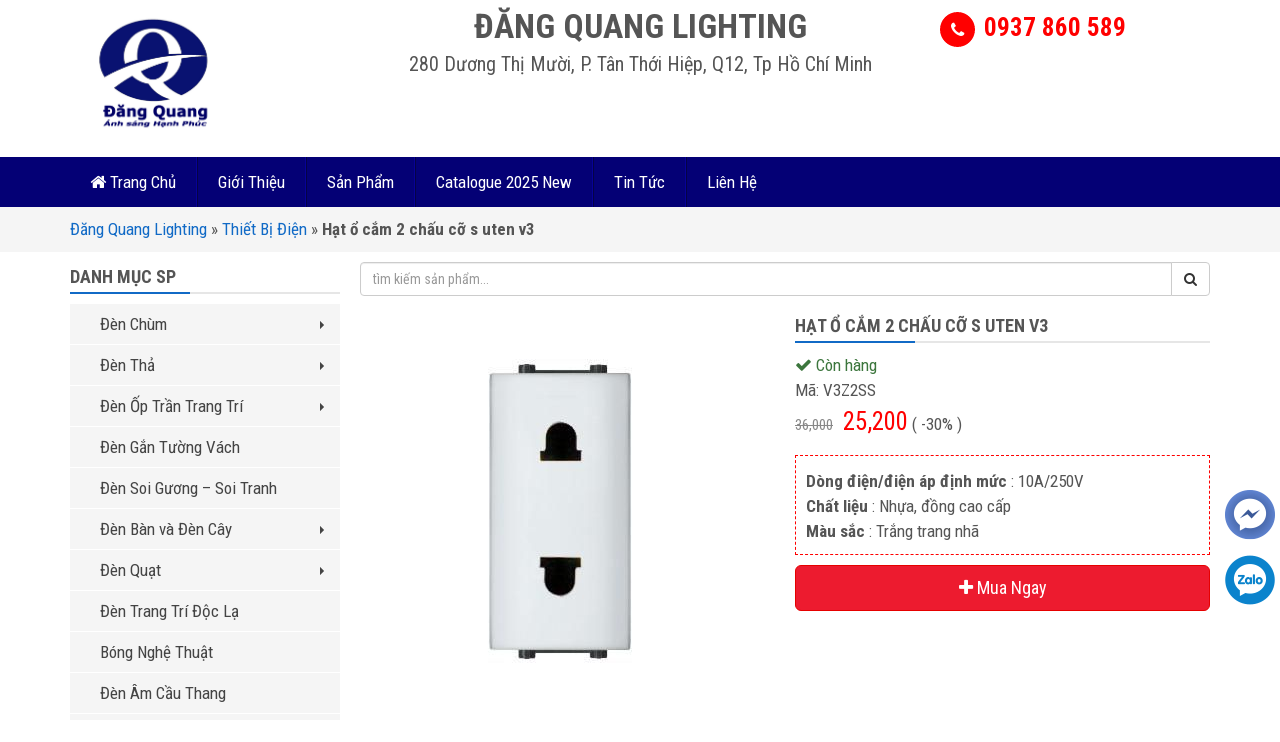

--- FILE ---
content_type: text/html; charset=UTF-8
request_url: https://dangquanglighting.com/hat-o-cam-2-chau-co-s-uten-v3/
body_size: 13979
content:
<!DOCTYPE html PUBLIC '-//W3C//DTD XHTML 1.0 Strict//EN' 'http://www.w3.org/TR/xhtml1/DTD/xhtml1-strict.dtd'>
<html itemtype="http://schema.org/WebPage" lang="vi" prefix="og: http://ogp.me/ns#">
<head>
<meta http-equiv="Content-Type" content="text/html; charset=UTF-8" />
<meta name="Abstract" content="dangquanglighting.com" />
<meta name="msnbot" content="NOODP" />
<meta content="INDEX,FOLLOW,ALL" name="robots" />
<meta name="viewport" content="width=device-width, initial-scale=1.0, maximum-scale=1.0" />
<link type="image/x-icon" href="https://dangquanglighting.com/wp-content/uploads/2021/08/logo-dang-quang-tieng-viet.jpg" rel="shortcut icon" />
<link href="https://fonts.googleapis.com/css?family=Roboto+Condensed:300,400,700" rel="stylesheet">

<link rel="stylesheet" href="https://dangquanglighting.com/wp-content/themes/netsa.vn/css/bootstrap.min.css">
<link rel="stylesheet" href="https://dangquanglighting.com/wp-content/themes/netsa.vn/css/font-awesome.min.css" >
<link rel="stylesheet" href="https://dangquanglighting.com/wp-content/themes/netsa.vn/css/animate.css" >
<link rel="stylesheet" href="https://dangquanglighting.com/wp-content/themes/netsa.vn/css/cloudzoom.css">
<link rel="stylesheet" href="https://dangquanglighting.com/wp-content/themes/netsa.vn/css/owl.carousel.min.css"></script>
<link rel="stylesheet" href="https://dangquanglighting.com/wp-content/themes/netsa.vn/style.css" type="text/css"/>
<!-- Global site tag (gtag.js) - Google Analytics -->
<script async src="https://www.googletagmanager.com/gtag/js?id=UA-141189985-1"></script>
<script>
  window.dataLayer = window.dataLayer || [];
  function gtag(){dataLayer.push(arguments);}
  gtag('js', new Date());

  gtag('config', 'UA-141189985-1');
</script>
<!-- Google Tag Manager -->
<script>(function(w,d,s,l,i){w[l]=w[l]||[];w[l].push({'gtm.start':
new Date().getTime(),event:'gtm.js'});var f=d.getElementsByTagName(s)[0],
j=d.createElement(s),dl=l!='dataLayer'?'&l='+l:'';j.async=true;j.src=
'https://www.googletagmanager.com/gtm.js?id='+i+dl;f.parentNode.insertBefore(j,f);
})(window,document,'script','dataLayer','GTM-TXK6BHK');</script>
<!-- End Google Tag Manager -->

<!-- Hotjar Tracking Code for https://dangquanglighting.com -->
<script>
    (function(h,o,t,j,a,r){
        h.hj=h.hj||function(){(h.hj.q=h.hj.q||[]).push(arguments)};
        h._hjSettings={hjid:1595157,hjsv:6};
        a=o.getElementsByTagName('head')[0];
        r=o.createElement('script');r.async=1;
        r.src=t+h._hjSettings.hjid+j+h._hjSettings.hjsv;
        a.appendChild(r);
    })(window,document,'https://static.hotjar.com/c/hotjar-','.js?sv=');
</script>

<!-- This site is optimized with the Yoast SEO Premium plugin v13.4.1 - https://yoast.com/wordpress/plugins/seo/ -->
<title>Hạt ổ cắm 2 chấu cỡ s uten v3 &middot; dangquanglighting.com</title>
<meta name="robots" content="max-snippet:-1, max-image-preview:large, max-video-preview:-1"/>
<link rel="canonical" href="https://dangquanglighting.com/hat-o-cam-2-chau-co-s-uten-v3/" />
<meta property="og:locale" content="vi_VN" />
<meta property="og:type" content="article" />
<meta property="og:title" content="Hạt ổ cắm 2 chấu cỡ s uten v3 &middot; dangquanglighting.com" />
<meta property="og:description" content="M&#7885;i th&ocirc;ng tin chi ti&#7871;t, vui l&ograve;ng li&ecirc;n h&#7879; theo &#273;&#7883;a ch&#7881;: C&#7916;A H&Agrave;NG &#272;&Egrave;N TRANG TR&Iacute; &#272;&#258;NG QUANG&nbsp;&ndash;&nbsp;C&ocirc;ng Ty TNHH Thi&#7871;t b&#7883; Chi&#7871;u s&aacute;ng &#272;&#259;ng Quang &#272;&#7883;a ch&#7881; c&#7917;a h&agrave;ng: 280 D&#432;&#417;ng Th&#7883; M&#432;&#7901;i, P. T&acirc;n Th&#7899;i Hi&#7879;p, Q12, Tp H&#7891; Ch&iacute; Minh Email : dangquanglighting@gmail.com Website:https://dangquanglighting.com Tel:&nbsp;0937 860 589&nbsp;&ndash; Hotline,zalo: 0937 860 589 &hellip;" />
<meta property="og:url" content="https://dangquanglighting.com/hat-o-cam-2-chau-co-s-uten-v3/" />
<meta property="og:site_name" content="dangquanglighting.com" />
<meta property="article:publisher" content="https://www.facebook.com/leddangquang" />
<meta property="og:image" content="https://dangquanglighting.com/wp-content/uploads/2020/04/Hạt-ổ-cắm-2-chấu-cỡ-s-uten-v3.0.jpg" />
<meta property="og:image:secure_url" content="https://dangquanglighting.com/wp-content/uploads/2020/04/Hạt-ổ-cắm-2-chấu-cỡ-s-uten-v3.0.jpg" />
<meta property="og:image:width" content="400" />
<meta property="og:image:height" content="400" />
<meta name="twitter:card" content="summary_large_image" />
<meta name="twitter:description" content="M&#7885;i th&ocirc;ng tin chi ti&#7871;t, vui l&ograve;ng li&ecirc;n h&#7879; theo &#273;&#7883;a ch&#7881;: C&#7916;A H&Agrave;NG &#272;&Egrave;N TRANG TR&Iacute; &#272;&#258;NG QUANG&nbsp;&ndash;&nbsp;C&ocirc;ng Ty TNHH Thi&#7871;t b&#7883; Chi&#7871;u s&aacute;ng &#272;&#259;ng Quang &#272;&#7883;a ch&#7881; c&#7917;a h&agrave;ng: 280 D&#432;&#417;ng Th&#7883; M&#432;&#7901;i, P. T&acirc;n Th&#7899;i Hi&#7879;p, Q12, Tp H&#7891; Ch&iacute; Minh Email : dangquanglighting@gmail.com Website:https://dangquanglighting.com Tel:&nbsp;0937 860 589&nbsp;&ndash; Hotline,zalo: 0937 860 589 [&hellip;]" />
<meta name="twitter:title" content="Hạt ổ cắm 2 chấu cỡ s uten v3 &middot; dangquanglighting.com" />
<meta name="twitter:site" content="@dendangquang" />
<meta name="twitter:image" content="https://dangquanglighting.com/wp-content/uploads/2020/04/Hạt-ổ-cắm-2-chấu-cỡ-s-uten-v3.0.jpg" />
<meta name="twitter:creator" content="@dendangquang" />
<script type='application/ld+json' class='yoast-schema-graph yoast-schema-graph--main'>{"@context":"https://schema.org","@graph":[{"@type":"Organization","@id":"https://dangquanglighting.com/#organization","name":"C\u00f4ng ty TNHH Thi\u1ebft b\u1ecb chi\u1ebfu s\u00e1ng \u0110\u0103ng Quang","url":"https://dangquanglighting.com/","sameAs":["https://www.facebook.com/leddangquang","https://www.instagram.com/dangquanglighting/","https://www.linkedin.com/in/dangquanglighting/","https://myspace.com/dangquanglighting","https://www.youtube.com/channel/UCfudryHcUO0caaeAE5QAy2g/about","https://www.pinterest.com/dangquanglighting/","https://twitter.com/dendangquang"],"logo":{"@type":"ImageObject","@id":"https://dangquanglighting.com/#logo","inLanguage":"vi","url":"https://dangquanglighting.com/wp-content/uploads/2019/05/Happy-light-2.png","width":150,"height":132,"caption":"C\u00f4ng ty TNHH Thi\u1ebft b\u1ecb chi\u1ebfu s\u00e1ng \u0110\u0103ng Quang"},"image":{"@id":"https://dangquanglighting.com/#logo"}},{"@type":"WebSite","@id":"https://dangquanglighting.com/#website","url":"https://dangquanglighting.com/","name":"dangquanglighting.com","inLanguage":"vi","publisher":{"@id":"https://dangquanglighting.com/#organization"},"potentialAction":[{"@type":"SearchAction","target":"https://dangquanglighting.com/?s={search_term_string}","query-input":"required name=search_term_string"}]},{"@type":"ImageObject","@id":"https://dangquanglighting.com/hat-o-cam-2-chau-co-s-uten-v3/#primaryimage","inLanguage":"vi","url":"https://dangquanglighting.com/wp-content/uploads/2020/04/H\u1ea1t-\u1ed5-c\u1eafm-2-ch\u1ea5u-c\u1ee1-s-uten-v3.0.jpg","width":400,"height":400},{"@type":"WebPage","@id":"https://dangquanglighting.com/hat-o-cam-2-chau-co-s-uten-v3/#webpage","url":"https://dangquanglighting.com/hat-o-cam-2-chau-co-s-uten-v3/","name":"H\u1ea1t \u1ed5 c\u1eafm 2 ch\u1ea5u c\u1ee1 s uten v3 &middot; dangquanglighting.com","isPartOf":{"@id":"https://dangquanglighting.com/#website"},"inLanguage":"vi","primaryImageOfPage":{"@id":"https://dangquanglighting.com/hat-o-cam-2-chau-co-s-uten-v3/#primaryimage"},"datePublished":"2020-04-11T04:04:21+00:00","dateModified":"2020-04-11T04:04:21+00:00","breadcrumb":{"@id":"https://dangquanglighting.com/hat-o-cam-2-chau-co-s-uten-v3/#breadcrumb"},"potentialAction":[{"@type":"ReadAction","target":["https://dangquanglighting.com/hat-o-cam-2-chau-co-s-uten-v3/"]}]},{"@type":"BreadcrumbList","@id":"https://dangquanglighting.com/hat-o-cam-2-chau-co-s-uten-v3/#breadcrumb","itemListElement":[{"@type":"ListItem","position":1,"item":{"@type":"WebPage","@id":"https://dangquanglighting.com/","url":"https://dangquanglighting.com/","name":"\u0110\u0103ng Quang Lighting"}},{"@type":"ListItem","position":2,"item":{"@type":"WebPage","@id":"https://dangquanglighting.com/thiet-bi-dien-panasonic/","url":"https://dangquanglighting.com/thiet-bi-dien-panasonic/","name":"Thi\u1ebft B\u1ecb \u0110i\u1ec7n"}},{"@type":"ListItem","position":3,"item":{"@type":"WebPage","@id":"https://dangquanglighting.com/hat-o-cam-2-chau-co-s-uten-v3/","url":"https://dangquanglighting.com/hat-o-cam-2-chau-co-s-uten-v3/","name":"H\u1ea1t \u1ed5 c\u1eafm 2 ch\u1ea5u c\u1ee1 s uten v3"}}]}]}</script>
<!-- / Yoast SEO Premium plugin. -->

<link rel='dns-prefetch' href='//s.w.org' />
<link rel='stylesheet' id='wp-block-library-css'  href='https://dangquanglighting.com/wp-includes/css/dist/block-library/style.css' type='text/css' media='all' />
<link rel='stylesheet' id='dashicons-css'  href='https://dangquanglighting.com/wp-includes/css/dashicons.css' type='text/css' media='all' />
<link rel='stylesheet' id='wp-schema-pro-fontend-style-css'  href='https://dangquanglighting.com/wp-content/plugins/wp-schema-pro/admin/assets/css/frontend.css' type='text/css' media='all' />
<link rel='https://api.w.org/' href='https://dangquanglighting.com/wp-json/' />
<link rel='shortlink' href='https://dangquanglighting.com/?p=5929' />
<link rel="alternate" type="application/json+oembed" href="https://dangquanglighting.com/wp-json/oembed/1.0/embed?url=https%3A%2F%2Fdangquanglighting.com%2Fhat-o-cam-2-chau-co-s-uten-v3%2F" />
<link rel="alternate" type="text/xml+oembed" href="https://dangquanglighting.com/wp-json/oembed/1.0/embed?url=https%3A%2F%2Fdangquanglighting.com%2Fhat-o-cam-2-chau-co-s-uten-v3%2F&#038;format=xml" />
<meta name="generator" content="Site Kit by Google 1.1.0" /><!-- Schema optimized by Schema Pro --><script type="application/ld+json">{"@context":"https://schema.org","@type":"Person","gender":"Male"}</script><!-- / Schema optimized by Schema Pro --><!-- Schema optimized by Schema Pro --><script type="application/ld+json">{"@context":"https://schema.org","@type":"Product","name":"Hu1ea1t u1ed5 cu1eafm 2 chu1ea5u cu1ee1 s uten v3","image":{"@type":"ImageObject","url":"https://dangquanglighting.com/wp-content/uploads/2020/04/Hu1ea1t-u1ed5-cu1eafm-2-chu1ea5u-cu1ee1-s-uten-v3.0.jpg","width":400,"height":400},"description":"Mu1ecdi thu00f4ng tin chi tiu1ebft, vui lu00f2ng liu00ean hu1ec7 theo u0111u1ecba chu1ec9:rnrnrnrnrnCu1eecA Hu00c0NG u0110u00c8N TRANG TRu00cd u0110u0102NG QUANGu00a0u2013u00a0Cu00f4ng Ty TNHH Thiu1ebft bu1ecb Chiu1ebfu su00e1ng u0110u0103ng Quangrnrntu0110u1ecba chu1ec9 cu1eeda hu00e0ng: 280 Du01b0u01a1ng Thu1ecb Mu01b0u1eddi, P. Tu00e2n Thu1edbi Hiu1ec7p, Q12, Tp Hu1ed3 Chu00ed MinhrntEmail : dangquanglighting@gmail.comrntWebsite:https://dangquanglighting.comrntTel:u00a00937 860 589u00a0u2013 Hotline,zalo: 0937 860 589rnrnMu01afu1edcI Lu1ea6N Tu00ccM KHu00d4NG Bu1eb0NG Mu1ed8T Lu1ea6N NGHE Tu01af Vu1ea4N u2013u00a0Mu1edf cu1eeda:u00a08h00 u0111u1ebfn 21h00","offers":{"@type":"Offer","price":"0","url":"https://dangquanglighting.com/hat-o-cam-2-chau-co-s-uten-v3/","priceCurrency":"AFA","availability":"Discontinued"}}</script><!-- / Schema optimized by Schema Pro --><!-- organization Schema optimized by Schema Pro --><script type="application/ld+json">{"@context":"https:\/\/schema.org","@type":"organization","name":"C\u00f4ng ty TNHH Thi\u1ebft b\u1ecb chi\u1ebfu s\u00e1ng \u0110\u0103ng Quang","url":"https:\/\/dangquanglighting.com","ContactPoint":{"@type":"ContactPoint","contactType":"sales","telephone":"+84 937-860-589","url":"https:\/\/dangquanglighting.com\/lien-he\/","email":"dangquanglighting@gmail.com","areaServed":"VN","contactOption":["HearingImpairedSupported","TollFree"],"availableLanguage":"Vietnamese"},"logo":{"@type":"ImageObject","url":"https:\/\/dangquanglighting.com\/wp-content\/uploads\/2019\/05\/Happy-light-2.png","width":150,"height":132},"sameAs":["https:\/\/www.facebook.com\/leddangquang\/","https:\/\/twitter.com\/dendangquang","https:\/\/www.instagram.com\/dangquanglighting\/","https:\/\/www.youtube.com\/channel\/UCfudryHcUO0caaeAE5QAy2g\/about","https:\/\/www.linkedin.com\/in\/dangquanglighting\/","https:\/\/www.pinterest.com\/dangquanglighting\/","https:\/\/dangquanglighting.tumblr.com\/"]}</script><!-- / organization Schema optimized by Schema Pro --><!-- site-navigation-element Schema optimized by Schema Pro --><script type="application/ld+json">{"@context":"https:\/\/schema.org","@graph":[{"@context":"https:\/\/schema.org","@type":"SiteNavigationElement","id":"site-navigation","name":"\u0110\u00e8n Ch\u00f9m","url":"https:\/\/dangquanglighting.com\/den-chum\/"},{"@context":"https:\/\/schema.org","@type":"SiteNavigationElement","id":"site-navigation","name":"\u0110\u00e8n Ch\u00f9m \u0110\u1ed3ng","url":"https:\/\/dangquanglighting.com\/den-chum-dong\/"},{"@context":"https:\/\/schema.org","@type":"SiteNavigationElement","id":"site-navigation","name":"\u0110\u00e8n Ch\u00f9m N\u1ebfn","url":"https:\/\/dangquanglighting.com\/den-chum-nen\/"},{"@context":"https:\/\/schema.org","@type":"SiteNavigationElement","id":"site-navigation","name":"\u0110\u00e8n Ch\u00f9m Pha L\u00ea","url":"https:\/\/dangquanglighting.com\/den-chum-pha-le\/"},{"@context":"https:\/\/schema.org","@type":"SiteNavigationElement","id":"site-navigation","name":"\u0110\u00e8n Ch\u00f9m ki\u1ec3u \u00dd hi\u1ec7n \u0111\u1ea1i","url":"https:\/\/dangquanglighting.com\/den-chum-y-kieu-hien-dai\/"},{"@context":"https:\/\/schema.org","@type":"SiteNavigationElement","id":"site-navigation","name":"\u0110\u00e8n Ch\u00f9m C\u1ed5","url":"https:\/\/dangquanglighting.com\/den-chum-co\/"},{"@context":"https:\/\/schema.org","@type":"SiteNavigationElement","id":"site-navigation","name":"\u0110\u00e8n Th\u1ea3","url":"https:\/\/dangquanglighting.com\/den-tha\/"},{"@context":"https:\/\/schema.org","@type":"SiteNavigationElement","id":"site-navigation","name":"\u0110\u00e8n Th\u1ea3 Pha L\u00ea","url":"https:\/\/dangquanglighting.com\/den-tha-pha-le\/"},{"@context":"https:\/\/schema.org","@type":"SiteNavigationElement","id":"site-navigation","name":"\u0110\u00e8n Th\u1ea3  Trang Tr\u00ed","url":"https:\/\/dangquanglighting.com\/den-tha-trang-tri\/"},{"@context":"https:\/\/schema.org","@type":"SiteNavigationElement","id":"site-navigation","name":"\u0110\u00e8n Th\u1ea3 Hi\u1ec7n \u0110\u1ea1i","url":"https:\/\/dangquanglighting.com\/den-tha-trang-tri-hien-dai\/"},{"@context":"https:\/\/schema.org","@type":"SiteNavigationElement","id":"site-navigation","name":"\u0110\u00e8n Th\u1ea3 \u0110\u1ed3ng","url":"https:\/\/dangquanglighting.com\/den-tha-bang-dong\/"},{"@context":"https:\/\/schema.org","@type":"SiteNavigationElement","id":"site-navigation","name":"\u0110\u00e8n Th\u1ea3 Ngh\u1ec7 Thu\u1eadt","url":"https:\/\/dangquanglighting.com\/den-tha-nghe-thuat\/"},{"@context":"https:\/\/schema.org","@type":"SiteNavigationElement","id":"site-navigation","name":"\u0110\u00e8n Th\u1ea3 Qu\u00e1n","url":"https:\/\/dangquanglighting.com\/den-tha-quan\/"},{"@context":"https:\/\/schema.org","@type":"SiteNavigationElement","id":"site-navigation","name":"\u0110\u00e8n Th\u1ea3 Em B\u00e9","url":"https:\/\/dangquanglighting.com\/den-tha-em-be\/"},{"@context":"https:\/\/schema.org","@type":"SiteNavigationElement","id":"site-navigation","name":"\u0110\u00e8n \u1ed0p Tr\u1ea7n Trang Tr\u00ed","url":"https:\/\/dangquanglighting.com\/den-op-tran\/"},{"@context":"https:\/\/schema.org","@type":"SiteNavigationElement","id":"site-navigation","name":"\u0110\u00e8n \u1ed0p Tr\u1ea7n Pha L\u00ea , Vu\u00f4ng, Tr\u00f2n, \u00dd","url":"https:\/\/dangquanglighting.com\/den-op-tran-pha-le\/"},{"@context":"https:\/\/schema.org","@type":"SiteNavigationElement","id":"site-navigation","name":"\u0110\u00e8n M\u00e2m \u1ed0p Tr\u1ea7n","url":"https:\/\/dangquanglighting.com\/den-mam-op-tran\/"},{"@context":"https:\/\/schema.org","@type":"SiteNavigationElement","id":"site-navigation","name":"\u0110\u00e8n \u1ed0p \u0110\u1ed3ng","url":"https:\/\/dangquanglighting.com\/den-op-dong\/"},{"@context":"https:\/\/schema.org","@type":"SiteNavigationElement","id":"site-navigation","name":"\u0110\u00e8n \u1ed0p Ph\u00f2ng Ng\u1ee7","url":"https:\/\/dangquanglighting.com\/den-op-phong-ngu\/"},{"@context":"https:\/\/schema.org","@type":"SiteNavigationElement","id":"site-navigation","name":"\u0110\u00e8n G\u1eafn T\u01b0\u1eddng V\u00e1ch","url":"https:\/\/dangquanglighting.com\/den-gan-tuong-vach\/"},{"@context":"https:\/\/schema.org","@type":"SiteNavigationElement","id":"site-navigation","name":"\u0110\u00e8n Soi G\u01b0\u01a1ng - Soi Tranh","url":"https:\/\/dangquanglighting.com\/den-soi-guong-soi-tranh\/"},{"@context":"https:\/\/schema.org","@type":"SiteNavigationElement","id":"site-navigation","name":"\u0110\u00e8n B\u00e0n v\u00e0 \u0110\u00e8n C\u00e2y","url":"https:\/\/dangquanglighting.com\/den-ban-va-den-cay\/"},{"@context":"https:\/\/schema.org","@type":"SiteNavigationElement","id":"site-navigation","name":"\u0110\u00e8n B\u00e0n \u0110\u1ed3ng","url":"https:\/\/dangquanglighting.com\/den-ban-dong\/"},{"@context":"https:\/\/schema.org","@type":"SiteNavigationElement","id":"site-navigation","name":"\u0110\u00e8n B\u00e0n","url":"https:\/\/dangquanglighting.com\/den-ban\/"},{"@context":"https:\/\/schema.org","@type":"SiteNavigationElement","id":"site-navigation","name":"\u0110\u00e8n C\u00e2y (\u0111\u00e8n s\u00e0n)","url":"https:\/\/dangquanglighting.com\/den-cay-den-san\/"},{"@context":"https:\/\/schema.org","@type":"SiteNavigationElement","id":"site-navigation","name":"\u0110\u00e8n Qu\u1ea1t","url":"https:\/\/dangquanglighting.com\/den-quat\/"},{"@context":"https:\/\/schema.org","@type":"SiteNavigationElement","id":"site-navigation","name":"\u0110\u00e8n Qu\u1ea1t \u0110\u1ed3ng","url":"https:\/\/dangquanglighting.com\/den-quat-dong\/"},{"@context":"https:\/\/schema.org","@type":"SiteNavigationElement","id":"site-navigation","name":"\u0110\u00e8n Qu\u1ea1t Pha L\u00ea","url":"https:\/\/dangquanglighting.com\/den-quat-pha-le\/"},{"@context":"https:\/\/schema.org","@type":"SiteNavigationElement","id":"site-navigation","name":"\u0110\u00e8n Qu\u1ea1t Trang Tr\u00ed Hi\u1ec7n \u0110\u1ea1i","url":"https:\/\/dangquanglighting.com\/den-quat-trang-tri-hien-dai\/"},{"@context":"https:\/\/schema.org","@type":"SiteNavigationElement","id":"site-navigation","name":"\u0110\u00e8n Qu\u1ea1t C\u1ed5","url":"https:\/\/dangquanglighting.com\/den-quat-co\/"},{"@context":"https:\/\/schema.org","@type":"SiteNavigationElement","id":"site-navigation","name":"\u0110\u00e8n Qu\u1ea1t G\u1ed7","url":"https:\/\/dangquanglighting.com\/den-quat-go\/"},{"@context":"https:\/\/schema.org","@type":"SiteNavigationElement","id":"site-navigation","name":"\u0110\u00e8n Trang Tr\u00ed \u0110\u1ed9c L\u1ea1","url":"https:\/\/dangquanglighting.com\/den-trang-tri-doc-la\/"},{"@context":"https:\/\/schema.org","@type":"SiteNavigationElement","id":"site-navigation","name":"B\u00f3ng Ngh\u1ec7 Thu\u1eadt","url":"https:\/\/dangquanglighting.com\/bong-nghe-thuat\/"},{"@context":"https:\/\/schema.org","@type":"SiteNavigationElement","id":"site-navigation","name":"\u0110\u00e8n \u00c2m C\u1ea7u Thang","url":"https:\/\/dangquanglighting.com\/den-am-cau-thang\/"},{"@context":"https:\/\/schema.org","@type":"SiteNavigationElement","id":"site-navigation","name":"\u0110\u00e8n Ngo\u1ea1i Th\u1ea5t","url":"https:\/\/dangquanglighting.com\/den-ngoai-that\/"},{"@context":"https:\/\/schema.org","@type":"SiteNavigationElement","id":"site-navigation","name":"\u0110\u00e8n \u0110\u01b0\u1eddng","url":"https:\/\/dangquanglighting.com\/den-duong\/"},{"@context":"https:\/\/schema.org","@type":"SiteNavigationElement","id":"site-navigation","name":"\u0110\u00e8n Tr\u1ee5 C\u1ed5ng","url":"https:\/\/dangquanglighting.com\/den-tru-cong\/"},{"@context":"https:\/\/schema.org","@type":"SiteNavigationElement","id":"site-navigation","name":"\u0110\u00e8n R\u1ecdi C\u1eafm C\u1ecf","url":"https:\/\/dangquanglighting.com\/den-roi-cam-co\/"},{"@context":"https:\/\/schema.org","@type":"SiteNavigationElement","id":"site-navigation","name":"\u0110\u00e8n T\u01b0\u1eddng Ngo\u00e0i Tr\u1eddi","url":"https:\/\/dangquanglighting.com\/den-tuong-ngoai-troi\/"},{"@context":"https:\/\/schema.org","@type":"SiteNavigationElement","id":"site-navigation","name":"\u0110\u00e8n tr\u1ee5 S\u00e2n V\u01b0\u1eddn Th\u1ea5p","url":"https:\/\/dangquanglighting.com\/den-tru-san-vuon-thap\/"},{"@context":"https:\/\/schema.org","@type":"SiteNavigationElement","id":"site-navigation","name":"\u0110\u00e8n Led Chi\u1ebfu S\u00e1ng","url":"https:\/\/dangquanglighting.com\/den-led\/"},{"@context":"https:\/\/schema.org","@type":"SiteNavigationElement","id":"site-navigation","name":"\u0110\u00e8n \u00e2m tr\u1ea7n","url":"https:\/\/dangquanglighting.com\/den-am-tran\/"},{"@context":"https:\/\/schema.org","@type":"SiteNavigationElement","id":"site-navigation","name":"\u0110\u00e8n led Spotlight \u00e2m tr\u1ea7n","url":"https:\/\/dangquanglighting.com\/den-led-spotlight-am-tran\/"},{"@context":"https:\/\/schema.org","@type":"SiteNavigationElement","id":"site-navigation","name":"\u0110\u00e8n Tu\u00fdp Led","url":"https:\/\/dangquanglighting.com\/den-tuyp\/"},{"@context":"https:\/\/schema.org","@type":"SiteNavigationElement","id":"site-navigation","name":"\u0110\u00e8n Led \u1ed1p n\u1ed5i","url":"https:\/\/dangquanglighting.com\/den-led-op-noi\/"},{"@context":"https:\/\/schema.org","@type":"SiteNavigationElement","id":"site-navigation","name":"B\u00f3ng Led tr\u1ee5 v\u00e0 b\u00fap","url":"https:\/\/dangquanglighting.com\/bong-led-tru\/"},{"@context":"https:\/\/schema.org","@type":"SiteNavigationElement","id":"site-navigation","name":"\u0110\u00e8n Led Panel","url":"https:\/\/dangquanglighting.com\/den-led-panel\/"},{"@context":"https:\/\/schema.org","@type":"SiteNavigationElement","id":"site-navigation","name":"\u0110\u00e8n Pha - Pha Led","url":"https:\/\/dangquanglighting.com\/den-pha-pha-led\/"},{"@context":"https:\/\/schema.org","@type":"SiteNavigationElement","id":"site-navigation","name":"\u0110\u00e8n r\u1ecdi","url":"https:\/\/dangquanglighting.com\/den-roi-ray-gia-re\/"},{"@context":"https:\/\/schema.org","@type":"SiteNavigationElement","id":"site-navigation","name":"Led d\u00e2y cu\u1ed9n","url":"https:\/\/dangquanglighting.com\/led-cuon\/"},{"@context":"https:\/\/schema.org","@type":"SiteNavigationElement","id":"site-navigation","name":"\u0110\u00e8n chi\u1ebfu m\u1eb7t d\u1ef1ng","url":"https:\/\/dangquanglighting.com\/den-chieu-mat-dung\/"},{"@context":"https:\/\/schema.org","@type":"SiteNavigationElement","id":"site-navigation","name":"\u0110\u00e8n Trang Tr\u00ed G\u1ed7","url":"https:\/\/dangquanglighting.com\/den-trang-tri-go\/"},{"@context":"https:\/\/schema.org","@type":"SiteNavigationElement","id":"site-navigation","name":"\u0110\u1ed3ng h\u1ed3 Treo T\u01b0\u1eddng","url":"https:\/\/dangquanglighting.com\/dong-ho-treo-tuong\/"},{"@context":"https:\/\/schema.org","@type":"SiteNavigationElement","id":"site-navigation","name":"\u0110\u00e8n Chuy\u00ean D\u00f9ng (n\u0103ng l\u01b0\u1ee3ng m\u1eb7t tr\u1eddi, \u00e2m n\u01b0\u1edbc, nh\u00e0 x\u01b0\u1edfng...)","url":"https:\/\/dangquanglighting.com\/den-chuyen-dung\/"},{"@context":"https:\/\/schema.org","@type":"SiteNavigationElement","id":"site-navigation","name":"\u0110\u00e8n N\u0103ng L\u01b0\u1ee3ng M\u1eb7t Tr\u1eddi","url":"https:\/\/dangquanglighting.com\/den-nang-luong-mat-troi\/"},{"@context":"https:\/\/schema.org","@type":"SiteNavigationElement","id":"site-navigation","name":"\u0110\u00e8n Nh\u00e0 X\u01b0\u1edfng","url":"https:\/\/dangquanglighting.com\/den-nha-xuong\/"},{"@context":"https:\/\/schema.org","@type":"SiteNavigationElement","id":"site-navigation","name":"\u0110\u00e8n \u00c2m T\u01b0\u1eddng - \u00c2m S\u00e0n","url":"https:\/\/dangquanglighting.com\/den-am-tuong-am-san\/"},{"@context":"https:\/\/schema.org","@type":"SiteNavigationElement","id":"site-navigation","name":"\u0110\u00e8n Tho\u00e1t Hi\u1ec3m","url":"https:\/\/dangquanglighting.com\/den-thoat-hiem\/"},{"@context":"https:\/\/schema.org","@type":"SiteNavigationElement","id":"site-navigation","name":"Linh Ki\u1ec7n \u0111\u00e8n Led","url":"https:\/\/dangquanglighting.com\/linh-kien-den-led\/"},{"@context":"https:\/\/schema.org","@type":"SiteNavigationElement","id":"site-navigation","name":"\u0110\u00e8n Pha D\u01b0\u1edbi N\u01b0\u1edbc","url":"https:\/\/dangquanglighting.com\/den-pha-duoi-nuoc\/"},{"@context":"https:\/\/schema.org","@type":"SiteNavigationElement","id":"site-navigation","name":"\u0110\u00e8n Pha Ray Led","url":"https:\/\/dangquanglighting.com\/den-pha-ray-led\/"},{"@context":"https:\/\/schema.org","@type":"SiteNavigationElement","id":"site-navigation","name":"\u0110\u00e8n Ch\u1ed1ng N\u1ed5","url":"https:\/\/dangquanglighting.com\/den-chong-no\/"},{"@context":"https:\/\/schema.org","@type":"SiteNavigationElement","id":"site-navigation","name":"Catalogue \u0111\u00e8n Vinaled","url":"https:\/\/dangquanglighting.com\/catalogue-den-vinaled\/"},{"@context":"https:\/\/schema.org","@type":"SiteNavigationElement","id":"site-navigation","name":"Thi\u1ebft B\u1ecb \u0110i\u1ec7n","url":"https:\/\/dangquanglighting.com\/thiet-bi-dien-panasonic\/"},{"@context":"https:\/\/schema.org","@type":"SiteNavigationElement","id":"site-navigation","name":"Thi\u1ebft b\u1ecb \u0111i\u1ec7n panasonic","url":"https:\/\/dangquanglighting.com\/thiet-bi-dien-panasonic-thiet-bi-dien-panasonic\/"},{"@context":"https:\/\/schema.org","@type":"SiteNavigationElement","id":"site-navigation","name":"Thi\u1ebft b\u1ecb \u0111i\u1ec7n Sino Vanlock","url":"https:\/\/dangquanglighting.com\/thiet-bi-dien-sino-vanlock\/"},{"@context":"https:\/\/schema.org","@type":"SiteNavigationElement","id":"site-navigation","name":"Thi\u00ea\u0301t bi\u0323 \u0111i\u00ea\u0323n UTEN","url":"https:\/\/dangquanglighting.com\/thiet-bi%cc%a3-die%cc%a3n-uten\/"},{"@context":"https:\/\/schema.org","@type":"SiteNavigationElement","id":"site-navigation","name":"Qu\u1ea1t tr\u1ea7n Panasonic","url":"https:\/\/dangquanglighting.com\/quat-tran-panasonic\/"}]}</script><!-- / site-navigation-element Schema optimized by Schema Pro --><!-- breadcrumb Schema optimized by Schema Pro --><script type="application/ld+json">{"@context":"https:\/\/schema.org","@type":"BreadcrumbList","itemListElement":[{"@type":"ListItem","position":1,"item":{"@id":"https:\/\/dangquanglighting.com\/","name":"Home"}},{"@type":"ListItem","position":2,"item":{"@id":"https:\/\/dangquanglighting.com\/hat-o-cam-2-chau-co-s-uten-v3\/","name":"H\u1ea1t \u1ed5 c\u1eafm 2 ch\u1ea5u c\u1ee1 s uten v3"}}]}</script><!-- / breadcrumb Schema optimized by Schema Pro --><meta name="google-site-verification" content="6kSXSvtGZrPzxV-yr-W-gyZ1POPtEi9ibWjt-eYW8UY"></head>
<title>Hạt ổ cắm 2 chấu cỡ s uten v3 &middot; dangquanglighting.com</title>
<body data-rsssl=1 class="product-template-default single single-product postid-5929 wp-schema-pro-1.6.1">
<div id="search" class="modal fade" tabindex="-1" role="dialog" aria-labelledby="Tìm Kiếm" aria-hidden="true">
  <div class="modal-dialog">
    <div class="modal-content">
        <div class="modal-body">
            <form action="" method="post" role="search">
                <div class="input-group">
                  <input type="text" name="s" class="form-control" placeholder="tìm kiếm...">
                  <!-- <input type="hidden" name="post_type" value="product" id="search_param"> -->
                  <span class="input-group-btn">
                    <button class="btn btn-default" type="button"><span class="fa fa-search"></span></button>
                  </span>
                </div><!-- /input-group -->
                <input type="hidden" name="post_type" value="product">
            </form>
            <div class="clearfix"></div>
        </div>
    </div>
  </div>
</div>
<header>
    <div class="container">
        <div class="row">
            <div class="col-sm-3">
                <a class="" href="/"><img src="https://dangquanglighting.com/wp-content/uploads/2021/08/logo-dang-quang-tieng-viet.jpg" alt="logo"></a>
            </div>
            <div class="col-sm-6 text-center">
                <h2 class="namecty">ĐĂNG QUANG LIGHTING</h2>
                <h4 class="addcty">280 Dương Thị Mười, P. Tân Thới Hiệp, Q12, Tp Hồ Chí Minh</h4>
            </div>
            <div class="col-sm-3 phonecty">
                <i class="fa fa-phone"></i> <span>0937 860 589</span>
            </div>
        </div>
    </div>
</header>
<div class="menuh">
<div id="main-menu">
    <div class="container">
        <div class="row">
            <nav class="navbar relative">
                <!-- Brand and toggle get grouped for better mobile display -->
                <div class="navbar-header">
                    <button type="button" class="navbar-toggle collapsed" data-toggle="collapse" data-target="#menu" aria-expanded="false">
                    <span class="icon-bar"></span>
                    <span class="icon-bar"></span>
                    <span class="icon-bar"></span>
                  </button>
                  <button class="navbar-toggle collapsed menu-icon-toggle" data-toggle="collapse" data-target="#main-menu-dv" aria-expanded="false">
                        <span class="fa fa-th"></span>
                    </button>
                  <a class="navbar-brand hidden-desktop pull-left" href="/"><img src="https://dangquanglighting.com/wp-content/uploads/2021/08/logo-dang-quang-tieng-viet.jpg" alt="logo"></a>
                </div>
                <!-- Collect the nav links, forms, and other content for toggling -->
                <div class="collapse navbar-collapse" id="menu">
                  <div class="menu-main"><ul id="menu-mainmenu" class="nav navbar-nav"><li itemscope="itemscope" itemtype="https://www.schema.org/SiteNavigationElement" id="menu-item-17" class="menu-item menu-item-type-custom menu-item-object-custom menu-item-17"><a title=" Trang Chủ" href="/"><i class="fa fa-home"></i> Trang Chủ</a></li>
<li itemscope="itemscope" itemtype="https://www.schema.org/SiteNavigationElement" id="menu-item-15" class="menu-item menu-item-type-post_type menu-item-object-page menu-item-15"><a title="Giới Thiệu" href="https://dangquanglighting.com/gioi-thieu/">Giới Thiệu</a></li>
<li itemscope="itemscope" itemtype="https://www.schema.org/SiteNavigationElement" id="menu-item-229" class="menu-item menu-item-type-post_type menu-item-object-page menu-item-229"><a title="Sản Phẩm" href="https://dangquanglighting.com/san-pham/">Sản Phẩm</a></li>
<li itemscope="itemscope" itemtype="https://www.schema.org/SiteNavigationElement" id="menu-item-6322" class="menu-item menu-item-type-post_type menu-item-object-page menu-item-6322"><a title="Catalogue 2025 New" href="https://dangquanglighting.com/catalogue-2025-new/">Catalogue 2025 New</a></li>
<li itemscope="itemscope" itemtype="https://www.schema.org/SiteNavigationElement" id="menu-item-16" class="menu-item menu-item-type-taxonomy menu-item-object-category menu-item-16"><a title="Tin Tức" href="https://dangquanglighting.com/tin-tuc/">Tin Tức</a></li>
<li itemscope="itemscope" itemtype="https://www.schema.org/SiteNavigationElement" id="menu-item-14" class="menu-item menu-item-type-post_type menu-item-object-page menu-item-14"><a title="Liên Hệ" href="https://dangquanglighting.com/lien-he/">Liên Hệ</a></li>
</ul></div>                </div><!-- /.navbar-collapse -->
            </nav>
        </div>
    </div>
</div>
</div><div id="breadcrumbs">
    <div class="container">
        <div class="row">
            <div class="col-sm-12">
                <p><span><span><a href="https://dangquanglighting.com/" >Đăng Quang Lighting</a> » <span><a href="https://dangquanglighting.com/thiet-bi-dien-panasonic/" >Thiết Bị Điện</a> » <strong class="breadcrumb_last" aria-current="page">Hạt ổ cắm 2 chấu cỡ s uten v3</strong></span></span></span></p>            </div>
        </div>
    </div>
</div>
<div id="content">
    <div class="container">
        <div class="row">
            <div class="col-sm-push-3 col-mm-push-4 col-sm-9 col-mm-8">
                <!-- <form class="input-group mb-15px">
    <div class="input-group-btn search-panel">
        <button type="button" class="btn btn-default dropdown-toggle" data-toggle="dropdown">
        <span id="search_concept">Nhóm SP</span> <span class="caret"></span>
        </button>
        <ul class="dropdown-menu" role="menu">
                        <li><a href="day-duoi-chong-nuoc-ngoai-troi">Dây Đuôi Chống Nước Ngoài Trời</a></li>
                        <li><a href="den-ban-va-den-cay">Đèn Bàn và Đèn Cây</a></li>
                        <li><a href="den-chum">Đèn Chùm</a></li>
                        <li><a href="den-chuyen-dung">Đèn Chuyên Dùng (năng lượng mặt trời, âm nước, nhà xưởng...)</a></li>
                        <li><a href="den-decor">Đèn Decor</a></li>
                        <li><a href="den-gan-tuong-vach">Đèn Gắn Tường Vách</a></li>
                        <li><a href="den-led">Đèn Led chiếu sáng</a></li>
                        <li><a href="den-led-spotlight-am-tran">Đèn led Spotlight âm trần</a></li>
                        <li><a href="den-ngoai-that">Đèn Ngoại Thất</a></li>
                        <li><a href="den-op-tran">Đèn Ốp Trần Trang Trí</a></li>
                        <li><a href="den-quat">Đèn Quạt</a></li>
                        <li><a href="den-soi-guong-soi-tranh">Đèn Soi Gương - Soi Tranh</a></li>
                        <li><a href="den-tha">Đèn Thả</a></li>
                        <li><a href="den-tha-bang-dong">Đèn Thả Đồng</a></li>
                        <li><a href="den-trang-tri-go">Đèn Trang Trí Gỗ</a></li>
                        <li><a href="dong-ho-treo-tuong">Đồng Hồ Treo Tường</a></li>
                        <li><a href="lap-dat-dien-nang-luong-mat-troi">Lắp đặt điện năng lượng mặt trời</a></li>
                        <li><a href="quat-tran-panasonic">Quạt trần Panasonic</a></li>
                        <li><a href="thiet-bi-dien-panasonic">Thiết Bị Điện</a></li>
                        <li><a href="thiet-bi%cc%a3-die%cc%a3n-uten">Thiết bị điện UTEN</a></li>
                    </ul>
    </div>
    <input type="hidden" name="post_type" value="product">
    <input type="text" class="form-control" name="s" placeholder="Tìm kiếm...">
    <span class="input-group-btn">
        <button class="btn btn-default" type="submit"><span class="fa fa-search"></span></button>
    </span>
    <input type="hidden" name="product_cat" value="all" id="search_param">
</form> -->

<form action="/" method="get" role="search">
    <div class="input-group mb-15px">
      <input type="text" name="s" class="form-control" placeholder="tìm kiếm sản phẩm...">
      <!-- <input type="hidden" name="post_type" value="product" id="search_param"> -->
      <span class="input-group-btn">
        <button class="btn btn-default" type="button"><span class="fa fa-search"></span></button>
      </span>
    </div><!-- /input-group -->
    <input type="hidden" name="post_type" value="product">
</form>                <div class="row">
                    <div class="col-sm-6 col-mm-6 mb-15px">
                                                <div class="row row2">
                            <div class="col-sm-12">
<div class="mb-10px relative">
            <a href="https://dangquanglighting.com/wp-content/uploads/2020/04/Hạt-ổ-cắm-2-chấu-cỡ-s-uten-v3.0.jpg" data-fancybox="images" rel="lightbox" ><img class="cloudzoom" src="https://dangquanglighting.com/wp-content/uploads/2020/04/Hạt-ổ-cắm-2-chấu-cỡ-s-uten-v3.0.jpg" /></a>
    </div>
</div>
                        </div>
                    </div>
                    <div class="col-sm-6 col-mm-6 info-product  mb-15px">
                        <div class="w100pc">
                        <div id="scrollbn">
                            <div id="">
                                <h1 class="title-line">Hạt ổ cắm 2 chấu cỡ s uten v3</h1>
                                <span class="statuspro text-success"><i class="fa fa-check"></i> Còn hàng</span>                                <div class="clearfix"></div>
                            </div>
                            <div class="">
                                                                <p><span class="titlelabel">Mã: </span>V3Z2SS</p>
                                                                <div class="clearfix"></div>
                            </div>
                            <div class="price-sing">
    <span class="price-old">36,000</span><span class="price-new">25,200</span> <span class="per"> ( -30% )</span></div>
<div class="uudai">
    <!-- <div class="head"></div> -->
    <p><strong>Dòng điện/điện áp định mức</strong> : 10A/250V</p>
<p><strong>Chất liệu</strong> : Nhựa, đồng cao cấp</p>
<p><strong>Màu sắc</strong> : Trắng trang nhã</p>
</div>
<button type="submit" class="muahang btn btn-danger btn-lg btn-block" data-toggle="modal" data-target="#datmua"><i class="fa fa-plus"></i> Mua Ngay</button>                        </div>
                        </div>
                    </div>
                </div>
                <div class="row">
                    <div class="content col-sm-12">
                        
<p>M&#7885;i th&ocirc;ng tin chi ti&#7871;t, vui l&ograve;ng li&ecirc;n h&#7879; theo &#273;&#7883;a ch&#7881;:</p>
<table>
<tbody>
<tr>
<td>
<p><strong>C&#7916;A H&Agrave;NG &#272;&Egrave;N TRANG TR&Iacute; &#272;&#258;NG QUANG</strong>&nbsp;&ndash;&nbsp;<strong>C&ocirc;ng Ty TNHH Thi&#7871;t b&#7883; Chi&#7871;u s&aacute;ng &#272;&#259;ng Quang</strong></p>
<ul>
<li>&#272;&#7883;a ch&#7881; c&#7917;a h&agrave;ng: 280 D&#432;&#417;ng Th&#7883; M&#432;&#7901;i, P. T&acirc;n Th&#7899;i Hi&#7879;p, Q12, Tp H&#7891; Ch&iacute; Minh</li>
<li>Email : dangquanglighting@gmail.com</li>
<li>Website:https://dangquanglighting.com</li>
<li>Tel:&nbsp;<strong>0937 860 589</strong>&nbsp;&ndash; Hotline,zalo: 0937 860 589</li>
</ul>
<p><strong>M&#431;&#7900;I L&#7846;N T&Igrave;M KH&Ocirc;NG B&#7856;NG M&#7896;T L&#7846;N NGHE T&#431; V&#7844;N &ndash;&nbsp;</strong>M&#7903; c&#7917;a:&nbsp;<strong>8h00 &#273;&#7871;n 21h00</strong></p>
</td>
</tr>
</tbody>
</table>
					<div class="aiosrs-rating-wrap" data-schema-id="5656">
									<div class="aiosrs-star-rating-wrap ">
							<span class="aiosrs-star-rating dashicons dashicons-star-empty" data-index="1"></span>
								<span class="aiosrs-star-rating dashicons dashicons-star-empty" data-index="2"></span>
								<span class="aiosrs-star-rating dashicons dashicons-star-empty" data-index="3"></span>
								<span class="aiosrs-star-rating dashicons dashicons-star-empty" data-index="4"></span>
								<span class="aiosrs-star-rating dashicons dashicons-star-empty" data-index="5"></span>
							</div>
									<div class="aiosrs-rating-summary-wrap">
							<span class="aiosrs-rating">
							0/5							</span>
							<span class="aiosrs-rating-count">
							(0 Reviews)							</span>
						</div>
					</div>
                                                <div></div>
                        <div class="clearfix"></div>
                    </div>
                </div>
                <div class="row" id="relative">
                    <div class="col-sm-12"><h3 class="title-line">Có Thể Bạn Sẽ Thích</h3></div>
                    <div class="col-xxs-6 col-sm-3 col-ms-4 col-mm-4 col-xs-6 post-5871 product type-product status-publish has-post-thumbnail hentry product_cat-thiet-bi-dien-panasonic product_cat-thiet-bi-dien-uten" >
    <div class="sp">
        <div class="wp-hover thumbnail-pro-cat ">
            <a href="https://dangquanglighting.com/o-cam-doi-tivi-uten-q7/">
            <img width="200" height="200" src="https://dangquanglighting.com/wp-content/uploads/2020/04/Ổ-cắm-đôi-tivi-uten-q7-200x200.jpg" class="attachment-medium size-medium wp-post-image" alt="Ổ cắm đôi tivi uten q7" srcset="https://dangquanglighting.com/wp-content/uploads/2020/04/Ổ-cắm-đôi-tivi-uten-q7-200x200.jpg 200w, https://dangquanglighting.com/wp-content/uploads/2020/04/Ổ-cắm-đôi-tivi-uten-q7.jpg 600w" sizes="(max-width: 200px) 100vw, 200px" title="Ổ cắm đôi tivi uten q7" />            </a>
            <div class="clearfix"></div>
        </div>
        <a class="mb-5px title-pro-cat" href="https://dangquanglighting.com/o-cam-doi-tivi-uten-q7/"><h2 title="Ổ cắm đôi tivi uten q7" >Ổ cắm đôi tivi uten q7</h2></a>
        <div class="gia">
            <span class="khuyen-mai">-30%</span><span class="price-old">214,000</span><span class="price-new">150,000</span>        </div>
    </div>
</div><div class="col-xxs-6 col-sm-3 col-ms-4 col-mm-4 col-xs-6 post-5467 product type-product status-publish has-post-thumbnail hentry product_cat-thiet-bi-dien-panasonic-thiet-bi-dien-panasonic" >
    <div class="sp">
        <div class="wp-hover thumbnail-pro-cat ">
            <a href="https://dangquanglighting.com/o-cam-don-co-man-che-va-noi-dat-wide/">
            <img width="200" height="200" src="https://dangquanglighting.com/wp-content/uploads/2020/04/WEV1181SW.jpg" class="attachment-medium size-medium wp-post-image" alt="Ổ CẮM ĐƠN CÓ MÀN CHE VÀ NỐI ĐẤT WIDE" title="WEV1181SW" />            </a>
            <div class="clearfix"></div>
        </div>
        <a class="mb-5px title-pro-cat" href="https://dangquanglighting.com/o-cam-don-co-man-che-va-noi-dat-wide/"><h2 title="Ổ CẮM ĐƠN CÓ MÀN CHE VÀ NỐI ĐẤT WIDE" >Ổ CẮM ĐƠN CÓ MÀN CHE VÀ NỐI ĐẤT WIDE</h2></a>
        <div class="gia">
            <span class="khuyen-mai">-36%</span><span class="price-old">64,000</span><span class="price-new">40,960</span>        </div>
    </div>
</div><div class="col-xxs-6 col-sm-3 col-ms-4 col-mm-4 col-xs-6 post-5615 product type-product status-publish has-post-thumbnail hentry product_cat-thiet-bi-dien-panasonic product_cat-thiet-bi-dien-sino-vanlock" >
    <div class="sp">
        <div class="wp-hover thumbnail-pro-cat ">
            <a href="https://dangquanglighting.com/s18ktskta/">
            <img width="200" height="200" src="https://dangquanglighting.com/wp-content/uploads/2020/04/Bộ-Chìa-Khóa-Ngắt-Điện-S18KTSKTA-200x200.png" class="attachment-medium size-medium wp-post-image" alt="S18KTSKTA" srcset="https://dangquanglighting.com/wp-content/uploads/2020/04/Bộ-Chìa-Khóa-Ngắt-Điện-S18KTSKTA-200x200.png 200w, https://dangquanglighting.com/wp-content/uploads/2020/04/Bộ-Chìa-Khóa-Ngắt-Điện-S18KTSKTA-768x768.png 768w, https://dangquanglighting.com/wp-content/uploads/2020/04/Bộ-Chìa-Khóa-Ngắt-Điện-S18KTSKTA.png 800w" sizes="(max-width: 200px) 100vw, 200px" title="Bộ Chìa Khóa Ngắt Điện S18KT+SKTA" />            </a>
            <div class="clearfix"></div>
        </div>
        <a class="mb-5px title-pro-cat" href="https://dangquanglighting.com/s18ktskta/"><h2 title="S18KTSKTA" >S18KTSKTA</h2></a>
        <div class="gia">
            <span class="price-new">Liên Hệ</span>        </div>
    </div>
</div><div class="col-xxs-6 col-sm-3 col-ms-4 col-mm-4 col-xs-6 post-5889 product type-product status-publish has-post-thumbnail hentry product_cat-thiet-bi-dien-panasonic product_cat-thiet-bi-dien-uten" >
    <div class="sp">
        <div class="wp-hover thumbnail-pro-cat ">
            <a href="https://dangquanglighting.com/o-cam-3-chau-o-usb-uten-q7/">
            <img width="200" height="200" src="https://dangquanglighting.com/wp-content/uploads/2020/04/Ổ-cắm-3-chấu-ổ-usb-uten-q7-200x200.jpg" class="attachment-medium size-medium wp-post-image" alt="Ổ cắm 3 chấu + ổ usb uten q7" srcset="https://dangquanglighting.com/wp-content/uploads/2020/04/Ổ-cắm-3-chấu-ổ-usb-uten-q7-200x200.jpg 200w, https://dangquanglighting.com/wp-content/uploads/2020/04/Ổ-cắm-3-chấu-ổ-usb-uten-q7.jpg 600w" sizes="(max-width: 200px) 100vw, 200px" title="Ổ cắm 3 chấu + ổ usb uten q7" />            </a>
            <div class="clearfix"></div>
        </div>
        <a class="mb-5px title-pro-cat" href="https://dangquanglighting.com/o-cam-3-chau-o-usb-uten-q7/"><h2 title="Ổ cắm 3 chấu + ổ usb uten q7" >Ổ cắm 3 chấu + ổ usb uten q7</h2></a>
        <div class="gia">
            <span class="khuyen-mai">-30%</span><span class="price-old">518,000</span><span class="price-new">363,000</span>        </div>
    </div>
</div>                    <div class="clearfix"></div>
                </div><!-- sp lien quan -->
            </div>
            <div class="col-sm-pull-9 col-mm-pull-8 col-sm-3 col-mm-4">
	<div id="main-menu-dv" class="mb-10px collapse navbar-collapse">
        <div class="title-line hidden-mobile">Danh Mục SP</div>
        <div class="menu-dv"><ul id="menu-san-pham" class="nav sidenav "><li itemscope="itemscope" itemtype="https://www.schema.org/SiteNavigationElement" id="menu-item-22" class="menu-item menu-item-type-taxonomy menu-item-object-product_cat menu-item-has-children menu-item-22 nav "><a title="Đèn Chùm" href="https://dangquanglighting.com/den-chum/" data-toggle="dropdown" class="dropdown-toggle" aria-haspopup="true">Đèn Chùm <span class="caret "></span></a>
<ul role="menu" class=" nav nav-show" >
	<li itemscope="itemscope" itemtype="https://www.schema.org/SiteNavigationElement" id="menu-item-24" class="menu-item menu-item-type-taxonomy menu-item-object-product_cat menu-item-24"><a title="Đèn Chùm Đồng" href="https://dangquanglighting.com/den-chum-dong/">Đèn Chùm Đồng</a></li>
	<li itemscope="itemscope" itemtype="https://www.schema.org/SiteNavigationElement" id="menu-item-25" class="menu-item menu-item-type-taxonomy menu-item-object-product_cat menu-item-25"><a title="Đèn Chùm Nến" href="https://dangquanglighting.com/den-chum-nen/">Đèn Chùm Nến</a></li>
	<li itemscope="itemscope" itemtype="https://www.schema.org/SiteNavigationElement" id="menu-item-26" class="menu-item menu-item-type-taxonomy menu-item-object-product_cat menu-item-26"><a title="Đèn Chùm Pha Lê" href="https://dangquanglighting.com/den-chum-pha-le/">Đèn Chùm Pha Lê</a></li>
	<li itemscope="itemscope" itemtype="https://www.schema.org/SiteNavigationElement" id="menu-item-27" class="menu-item menu-item-type-taxonomy menu-item-object-product_cat menu-item-27"><a title="Đèn Chùm kiểu Ý hiện đại" href="https://dangquanglighting.com/den-chum-y-kieu-hien-dai/">Đèn Chùm kiểu Ý hiện đại</a></li>
	<li itemscope="itemscope" itemtype="https://www.schema.org/SiteNavigationElement" id="menu-item-23" class="menu-item menu-item-type-taxonomy menu-item-object-product_cat menu-item-23"><a title="Đèn Chùm Cổ" href="https://dangquanglighting.com/den-chum-co/">Đèn Chùm Cổ</a></li>
</ul>
</li>
<li itemscope="itemscope" itemtype="https://www.schema.org/SiteNavigationElement" id="menu-item-64" class="menu-item menu-item-type-taxonomy menu-item-object-product_cat menu-item-has-children menu-item-64 nav "><a title="Đèn Thả" href="https://dangquanglighting.com/den-tha/" data-toggle="dropdown" class="dropdown-toggle" aria-haspopup="true">Đèn Thả <span class="caret "></span></a>
<ul role="menu" class=" nav nav-show" >
	<li itemscope="itemscope" itemtype="https://www.schema.org/SiteNavigationElement" id="menu-item-69" class="menu-item menu-item-type-taxonomy menu-item-object-product_cat menu-item-69"><a title="Đèn Thả Pha Lê" href="https://dangquanglighting.com/den-tha-pha-le/">Đèn Thả Pha Lê</a></li>
	<li itemscope="itemscope" itemtype="https://www.schema.org/SiteNavigationElement" id="menu-item-71" class="menu-item menu-item-type-taxonomy menu-item-object-product_cat menu-item-71"><a title="Đèn Thả  Trang Trí" href="https://dangquanglighting.com/den-tha-trang-tri/">Đèn Thả  Trang Trí</a></li>
	<li itemscope="itemscope" itemtype="https://www.schema.org/SiteNavigationElement" id="menu-item-662" class="menu-item menu-item-type-taxonomy menu-item-object-product_cat menu-item-662"><a title="Đèn Thả Hiện Đại" href="https://dangquanglighting.com/den-tha-trang-tri-hien-dai/">Đèn Thả Hiện Đại</a></li>
	<li itemscope="itemscope" itemtype="https://www.schema.org/SiteNavigationElement" id="menu-item-66" class="menu-item menu-item-type-taxonomy menu-item-object-product_cat menu-item-66"><a title="Đèn Thả Đồng" href="https://dangquanglighting.com/den-tha-bang-dong/">Đèn Thả Đồng</a></li>
	<li itemscope="itemscope" itemtype="https://www.schema.org/SiteNavigationElement" id="menu-item-68" class="menu-item menu-item-type-taxonomy menu-item-object-product_cat menu-item-68"><a title="Đèn Thả Nghệ Thuật" href="https://dangquanglighting.com/den-tha-nghe-thuat/">Đèn Thả Nghệ Thuật</a></li>
	<li itemscope="itemscope" itemtype="https://www.schema.org/SiteNavigationElement" id="menu-item-70" class="menu-item menu-item-type-taxonomy menu-item-object-product_cat menu-item-70"><a title="Đèn Thả Quán" href="https://dangquanglighting.com/den-tha-quan/">Đèn Thả Quán</a></li>
	<li itemscope="itemscope" itemtype="https://www.schema.org/SiteNavigationElement" id="menu-item-67" class="menu-item menu-item-type-taxonomy menu-item-object-product_cat menu-item-67"><a title="Đèn Thả Em Bé" href="https://dangquanglighting.com/den-tha-em-be/">Đèn Thả Em Bé</a></li>
</ul>
</li>
<li itemscope="itemscope" itemtype="https://www.schema.org/SiteNavigationElement" id="menu-item-51" class="menu-item menu-item-type-taxonomy menu-item-object-product_cat menu-item-has-children menu-item-51 nav "><a title="Đèn Ốp Trần Trang Trí" href="https://dangquanglighting.com/den-op-tran/" data-toggle="dropdown" class="dropdown-toggle" aria-haspopup="true">Đèn Ốp Trần Trang Trí <span class="caret "></span></a>
<ul role="menu" class=" nav nav-show" >
	<li itemscope="itemscope" itemtype="https://www.schema.org/SiteNavigationElement" id="menu-item-56" class="menu-item menu-item-type-taxonomy menu-item-object-product_cat menu-item-56"><a title="Đèn Ốp Trần Pha Lê , Vuông, Tròn, Ý" href="https://dangquanglighting.com/den-op-tran-pha-le/">Đèn Ốp Trần Pha Lê , Vuông, Tròn, Ý</a></li>
	<li itemscope="itemscope" itemtype="https://www.schema.org/SiteNavigationElement" id="menu-item-716" class="menu-item menu-item-type-taxonomy menu-item-object-product_cat menu-item-716"><a title="Đèn Mâm Ốp Trần" href="https://dangquanglighting.com/den-mam-op-tran/">Đèn Mâm Ốp Trần</a></li>
	<li itemscope="itemscope" itemtype="https://www.schema.org/SiteNavigationElement" id="menu-item-53" class="menu-item menu-item-type-taxonomy menu-item-object-product_cat menu-item-53"><a title="Đèn Ốp Đồng" href="https://dangquanglighting.com/den-op-dong/">Đèn Ốp Đồng</a></li>
	<li itemscope="itemscope" itemtype="https://www.schema.org/SiteNavigationElement" id="menu-item-3157" class="menu-item menu-item-type-taxonomy menu-item-object-product_cat menu-item-3157"><a title="Đèn Ốp Phòng Ngủ" href="https://dangquanglighting.com/den-op-phong-ngu/">Đèn Ốp Phòng Ngủ</a></li>
</ul>
</li>
<li itemscope="itemscope" itemtype="https://www.schema.org/SiteNavigationElement" id="menu-item-72" class="menu-item menu-item-type-taxonomy menu-item-object-product_cat menu-item-72"><a title="Đèn Gắn Tường Vách" href="https://dangquanglighting.com/den-gan-tuong-vach/">Đèn Gắn Tường Vách</a></li>
<li itemscope="itemscope" itemtype="https://www.schema.org/SiteNavigationElement" id="menu-item-49" class="menu-item menu-item-type-taxonomy menu-item-object-product_cat menu-item-49"><a title="Đèn Soi Gương - Soi Tranh" href="https://dangquanglighting.com/den-soi-guong-soi-tranh/">Đèn Soi Gương &#8211; Soi Tranh</a></li>
<li itemscope="itemscope" itemtype="https://www.schema.org/SiteNavigationElement" id="menu-item-42" class="menu-item menu-item-type-taxonomy menu-item-object-product_cat menu-item-has-children menu-item-42 nav "><a title="Đèn Bàn và Đèn Cây" href="https://dangquanglighting.com/den-ban-va-den-cay/" data-toggle="dropdown" class="dropdown-toggle" aria-haspopup="true">Đèn Bàn và Đèn Cây <span class="caret "></span></a>
<ul role="menu" class=" nav nav-show" >
	<li itemscope="itemscope" itemtype="https://www.schema.org/SiteNavigationElement" id="menu-item-30" class="menu-item menu-item-type-taxonomy menu-item-object-product_cat menu-item-30"><a title="Đèn Bàn Đồng" href="https://dangquanglighting.com/den-ban-dong/">Đèn Bàn Đồng</a></li>
	<li itemscope="itemscope" itemtype="https://www.schema.org/SiteNavigationElement" id="menu-item-4930" class="menu-item menu-item-type-taxonomy menu-item-object-product_cat menu-item-4930"><a title="Đèn Bàn" href="https://dangquanglighting.com/den-ban/">Đèn Bàn</a></li>
	<li itemscope="itemscope" itemtype="https://www.schema.org/SiteNavigationElement" id="menu-item-677" class="menu-item menu-item-type-taxonomy menu-item-object-product_cat menu-item-677"><a title="Đèn Cây (đèn sàn)" href="https://dangquanglighting.com/den-cay-den-san/">Đèn Cây (đèn sàn)</a></li>
</ul>
</li>
<li itemscope="itemscope" itemtype="https://www.schema.org/SiteNavigationElement" id="menu-item-59" class="menu-item menu-item-type-taxonomy menu-item-object-product_cat menu-item-has-children menu-item-59 nav "><a title="Đèn Quạt" href="https://dangquanglighting.com/den-quat/" data-toggle="dropdown" class="dropdown-toggle" aria-haspopup="true">Đèn Quạt <span class="caret "></span></a>
<ul role="menu" class=" nav nav-show" >
	<li itemscope="itemscope" itemtype="https://www.schema.org/SiteNavigationElement" id="menu-item-61" class="menu-item menu-item-type-taxonomy menu-item-object-product_cat menu-item-61"><a title="Đèn Quạt Đồng" href="https://dangquanglighting.com/den-quat-dong/">Đèn Quạt Đồng</a></li>
	<li itemscope="itemscope" itemtype="https://www.schema.org/SiteNavigationElement" id="menu-item-62" class="menu-item menu-item-type-taxonomy menu-item-object-product_cat menu-item-62"><a title="Đèn Quạt Pha Lê" href="https://dangquanglighting.com/den-quat-pha-le/">Đèn Quạt Pha Lê</a></li>
	<li itemscope="itemscope" itemtype="https://www.schema.org/SiteNavigationElement" id="menu-item-63" class="menu-item menu-item-type-taxonomy menu-item-object-product_cat menu-item-63"><a title="Đèn Quạt Trang Trí Hiện Đại" href="https://dangquanglighting.com/den-quat-trang-tri-hien-dai/">Đèn Quạt Trang Trí Hiện Đại</a></li>
	<li itemscope="itemscope" itemtype="https://www.schema.org/SiteNavigationElement" id="menu-item-60" class="menu-item menu-item-type-taxonomy menu-item-object-product_cat menu-item-60"><a title="Đèn Quạt Cổ" href="https://dangquanglighting.com/den-quat-co/">Đèn Quạt Cổ</a></li>
	<li itemscope="itemscope" itemtype="https://www.schema.org/SiteNavigationElement" id="menu-item-86" class="menu-item menu-item-type-taxonomy menu-item-object-product_cat menu-item-86"><a title="Đèn Quạt Gỗ" href="https://dangquanglighting.com/den-quat-go/">Đèn Quạt Gỗ</a></li>
</ul>
</li>
<li itemscope="itemscope" itemtype="https://www.schema.org/SiteNavigationElement" id="menu-item-3880" class="menu-item menu-item-type-taxonomy menu-item-object-product_cat menu-item-3880"><a title="Đèn Trang Trí Độc Lạ" href="https://dangquanglighting.com/den-trang-tri-doc-la/">Đèn Trang Trí Độc Lạ</a></li>
<li itemscope="itemscope" itemtype="https://www.schema.org/SiteNavigationElement" id="menu-item-221" class="menu-item menu-item-type-taxonomy menu-item-object-product_cat menu-item-221"><a title="Bóng Nghệ Thuật" href="https://dangquanglighting.com/bong-nghe-thuat/">Bóng Nghệ Thuật</a></li>
<li itemscope="itemscope" itemtype="https://www.schema.org/SiteNavigationElement" id="menu-item-4748" class="menu-item menu-item-type-taxonomy menu-item-object-product_cat menu-item-4748"><a title="Đèn Âm Cầu Thang" href="https://dangquanglighting.com/den-am-cau-thang/">Đèn Âm Cầu Thang</a></li>
<li itemscope="itemscope" itemtype="https://www.schema.org/SiteNavigationElement" id="menu-item-39" class="menu-item menu-item-type-taxonomy menu-item-object-product_cat menu-item-has-children menu-item-39 nav "><a title="Đèn Ngoại Thất" href="https://dangquanglighting.com/den-ngoai-that/" data-toggle="dropdown" class="dropdown-toggle" aria-haspopup="true">Đèn Ngoại Thất <span class="caret "></span></a>
<ul role="menu" class=" nav nav-show" >
	<li itemscope="itemscope" itemtype="https://www.schema.org/SiteNavigationElement" id="menu-item-32" class="menu-item menu-item-type-taxonomy menu-item-object-product_cat menu-item-32"><a title="Đèn Đường" href="https://dangquanglighting.com/den-duong/">Đèn Đường</a></li>
	<li itemscope="itemscope" itemtype="https://www.schema.org/SiteNavigationElement" id="menu-item-82" class="menu-item menu-item-type-taxonomy menu-item-object-product_cat menu-item-82"><a title="Đèn Trụ Cổng" href="https://dangquanglighting.com/den-tru-cong/">Đèn Trụ Cổng</a></li>
	<li itemscope="itemscope" itemtype="https://www.schema.org/SiteNavigationElement" id="menu-item-41" class="menu-item menu-item-type-taxonomy menu-item-object-product_cat menu-item-41"><a title="Đèn Rọi Cắm Cỏ" href="https://dangquanglighting.com/den-roi-cam-co/">Đèn Rọi Cắm Cỏ</a></li>
	<li itemscope="itemscope" itemtype="https://www.schema.org/SiteNavigationElement" id="menu-item-84" class="menu-item menu-item-type-taxonomy menu-item-object-product_cat menu-item-84"><a title="Đèn Tường Ngoài Trời" href="https://dangquanglighting.com/den-tuong-ngoai-troi/">Đèn Tường Ngoài Trời</a></li>
	<li itemscope="itemscope" itemtype="https://www.schema.org/SiteNavigationElement" id="menu-item-83" class="menu-item menu-item-type-taxonomy menu-item-object-product_cat menu-item-83"><a title="Đèn trụ Sân Vườn Thấp" href="https://dangquanglighting.com/den-tru-san-vuon-thap/">Đèn trụ Sân Vườn Thấp</a></li>
</ul>
</li>
<li itemscope="itemscope" itemtype="https://www.schema.org/SiteNavigationElement" id="menu-item-787" class="menu-item menu-item-type-taxonomy menu-item-object-product_cat menu-item-has-children menu-item-787 nav "><a title="Đèn Led Chiếu Sáng" href="https://dangquanglighting.com/den-led/" data-toggle="dropdown" class="dropdown-toggle" aria-haspopup="true">Đèn Led Chiếu Sáng <span class="caret "></span></a>
<ul role="menu" class=" nav nav-show" >
	<li itemscope="itemscope" itemtype="https://www.schema.org/SiteNavigationElement" id="menu-item-4744" class="menu-item menu-item-type-taxonomy menu-item-object-product_cat menu-item-4744"><a title="Đèn âm trần" href="https://dangquanglighting.com/den-am-tran/">Đèn âm trần</a></li>
	<li itemscope="itemscope" itemtype="https://www.schema.org/SiteNavigationElement" id="menu-item-6782" class="menu-item menu-item-type-taxonomy menu-item-object-product_cat menu-item-6782"><a title="Đèn led Spotlight âm trần" href="https://dangquanglighting.com/den-led-spotlight-am-tran/">Đèn led Spotlight âm trần</a></li>
	<li itemscope="itemscope" itemtype="https://www.schema.org/SiteNavigationElement" id="menu-item-4746" class="menu-item menu-item-type-taxonomy menu-item-object-product_cat menu-item-4746"><a title="Đèn Tuýp Led" href="https://dangquanglighting.com/den-tuyp/">Đèn Tuýp Led</a></li>
	<li itemscope="itemscope" itemtype="https://www.schema.org/SiteNavigationElement" id="menu-item-4749" class="menu-item menu-item-type-taxonomy menu-item-object-product_cat menu-item-4749"><a title="Đèn Led ốp nổi" href="https://dangquanglighting.com/den-led-op-noi/">Đèn Led ốp nổi</a></li>
	<li itemscope="itemscope" itemtype="https://www.schema.org/SiteNavigationElement" id="menu-item-4750" class="menu-item menu-item-type-taxonomy menu-item-object-product_cat menu-item-4750"><a title="Bóng Led trụ và búp" href="https://dangquanglighting.com/bong-led-tru/">Bóng Led trụ và búp</a></li>
	<li itemscope="itemscope" itemtype="https://www.schema.org/SiteNavigationElement" id="menu-item-48" class="menu-item menu-item-type-taxonomy menu-item-object-product_cat menu-item-48"><a title="Đèn Led Panel" href="https://dangquanglighting.com/den-led-panel/">Đèn Led Panel</a></li>
	<li itemscope="itemscope" itemtype="https://www.schema.org/SiteNavigationElement" id="menu-item-35" class="menu-item menu-item-type-taxonomy menu-item-object-product_cat menu-item-35"><a title="Đèn Pha - Pha Led" href="https://dangquanglighting.com/den-pha-pha-led/">Đèn Pha &#8211; Pha Led</a></li>
</ul>
</li>
<li itemscope="itemscope" itemtype="https://www.schema.org/SiteNavigationElement" id="menu-item-4752" class="menu-item menu-item-type-taxonomy menu-item-object-product_cat menu-item-4752"><a title="Đèn rọi" href="https://dangquanglighting.com/den-roi-ray-gia-re/">Đèn rọi</a></li>
<li itemscope="itemscope" itemtype="https://www.schema.org/SiteNavigationElement" id="menu-item-4751" class="menu-item menu-item-type-taxonomy menu-item-object-product_cat menu-item-4751"><a title="Led dây cuộn" href="https://dangquanglighting.com/led-cuon/">Led dây cuộn</a></li>
<li itemscope="itemscope" itemtype="https://www.schema.org/SiteNavigationElement" id="menu-item-4747" class="menu-item menu-item-type-taxonomy menu-item-object-product_cat menu-item-4747"><a title="Đèn chiếu mặt dựng" href="https://dangquanglighting.com/den-chieu-mat-dung/">Đèn chiếu mặt dựng</a></li>
<li itemscope="itemscope" itemtype="https://www.schema.org/SiteNavigationElement" id="menu-item-3952" class="menu-item menu-item-type-taxonomy menu-item-object-product_cat menu-item-3952"><a title="Đèn Trang Trí Gỗ" href="https://dangquanglighting.com/den-trang-tri-go/">Đèn Trang Trí Gỗ</a></li>
<li itemscope="itemscope" itemtype="https://www.schema.org/SiteNavigationElement" id="menu-item-3896" class="menu-item menu-item-type-taxonomy menu-item-object-product_cat menu-item-3896"><a title="Đồng hồ Treo Tường" href="https://dangquanglighting.com/dong-ho-treo-tuong/">Đồng hồ Treo Tường</a></li>
<li itemscope="itemscope" itemtype="https://www.schema.org/SiteNavigationElement" id="menu-item-28" class="menu-item menu-item-type-taxonomy menu-item-object-product_cat menu-item-has-children menu-item-28 nav "><a title="Đèn Chuyên Dùng (năng lượng mặt trời, âm nước, nhà xưởng...)" href="https://dangquanglighting.com/den-chuyen-dung/" data-toggle="dropdown" class="dropdown-toggle" aria-haspopup="true">Đèn Chuyên Dùng (năng lượng mặt trời, âm nước, nhà xưởng&#8230;) <span class="caret "></span></a>
<ul role="menu" class=" nav nav-show" >
	<li itemscope="itemscope" itemtype="https://www.schema.org/SiteNavigationElement" id="menu-item-33" class="menu-item menu-item-type-taxonomy menu-item-object-product_cat menu-item-33"><a title="Đèn Năng Lượng Mặt Trời" href="https://dangquanglighting.com/den-nang-luong-mat-troi/">Đèn Năng Lượng Mặt Trời</a></li>
	<li itemscope="itemscope" itemtype="https://www.schema.org/SiteNavigationElement" id="menu-item-34" class="menu-item menu-item-type-taxonomy menu-item-object-product_cat menu-item-34"><a title="Đèn Nhà Xưởng" href="https://dangquanglighting.com/den-nha-xuong/">Đèn Nhà Xưởng</a></li>
	<li itemscope="itemscope" itemtype="https://www.schema.org/SiteNavigationElement" id="menu-item-29" class="menu-item menu-item-type-taxonomy menu-item-object-product_cat menu-item-29"><a title="Đèn Âm Tường - Âm Sàn" href="https://dangquanglighting.com/den-am-tuong-am-san/">Đèn Âm Tường &#8211; Âm Sàn</a></li>
	<li itemscope="itemscope" itemtype="https://www.schema.org/SiteNavigationElement" id="menu-item-38" class="menu-item menu-item-type-taxonomy menu-item-object-product_cat menu-item-38"><a title="Đèn Thoát Hiểm" href="https://dangquanglighting.com/den-thoat-hiem/">Đèn Thoát Hiểm</a></li>
	<li itemscope="itemscope" itemtype="https://www.schema.org/SiteNavigationElement" id="menu-item-85" class="menu-item menu-item-type-taxonomy menu-item-object-product_cat menu-item-85"><a title="Linh Kiện đèn Led" href="https://dangquanglighting.com/linh-kien-den-led/">Linh Kiện đèn Led</a></li>
	<li itemscope="itemscope" itemtype="https://www.schema.org/SiteNavigationElement" id="menu-item-36" class="menu-item menu-item-type-taxonomy menu-item-object-product_cat menu-item-36"><a title="Đèn Pha Dưới Nước" href="https://dangquanglighting.com/den-pha-duoi-nuoc/">Đèn Pha Dưới Nước</a></li>
	<li itemscope="itemscope" itemtype="https://www.schema.org/SiteNavigationElement" id="menu-item-37" class="menu-item menu-item-type-taxonomy menu-item-object-product_cat menu-item-37"><a title="Đèn Pha Ray Led" href="https://dangquanglighting.com/den-pha-ray-led/">Đèn Pha Ray Led</a></li>
	<li itemscope="itemscope" itemtype="https://www.schema.org/SiteNavigationElement" id="menu-item-31" class="menu-item menu-item-type-taxonomy menu-item-object-product_cat menu-item-31"><a title="Đèn Chống Nổ" href="https://dangquanglighting.com/den-chong-no/">Đèn Chống Nổ</a></li>
</ul>
</li>
<li itemscope="itemscope" itemtype="https://www.schema.org/SiteNavigationElement" id="menu-item-4792" class="menu-item menu-item-type-custom menu-item-object-custom menu-item-4792"><a title="Catalogue đèn Vinaled" href="https://dangquanglighting.com/catalogue-den-vinaled/">Catalogue đèn Vinaled</a></li>
<li itemscope="itemscope" itemtype="https://www.schema.org/SiteNavigationElement" id="menu-item-3827" class="menu-item menu-item-type-taxonomy menu-item-object-product_cat current-product-ancestor current-menu-parent current-product-parent menu-item-has-children menu-item-3827 nav "><a title="Thiết Bị Điện" href="https://dangquanglighting.com/thiet-bi-dien-panasonic/" data-toggle="dropdown" class="dropdown-toggle" aria-haspopup="true">Thiết Bị Điện <span class="caret "></span></a>
<ul role="menu" class=" nav nav-show" >
	<li itemscope="itemscope" itemtype="https://www.schema.org/SiteNavigationElement" id="menu-item-5442" class="menu-item menu-item-type-taxonomy menu-item-object-product_cat menu-item-5442"><a title="Thiết bị điện panasonic" href="https://dangquanglighting.com/thiet-bi-dien-panasonic-thiet-bi-dien-panasonic/">Thiết bị điện panasonic</a></li>
	<li itemscope="itemscope" itemtype="https://www.schema.org/SiteNavigationElement" id="menu-item-5511" class="menu-item menu-item-type-taxonomy menu-item-object-product_cat menu-item-5511"><a title="Thiết bị điện Sino Vanlock" href="https://dangquanglighting.com/thiet-bi-dien-sino-vanlock/">Thiết bị điện Sino Vanlock</a></li>
	<li itemscope="itemscope" itemtype="https://www.schema.org/SiteNavigationElement" id="menu-item-5780" class="menu-item menu-item-type-taxonomy menu-item-object-product_cat current-product-ancestor current-menu-parent current-product-parent menu-item-5780"><a title="Thiết bị điện UTEN" href="https://dangquanglighting.com/thiet-bi%cc%a3-die%cc%a3n-uten/">Thiết bị điện UTEN</a></li>
</ul>
</li>
<li itemscope="itemscope" itemtype="https://www.schema.org/SiteNavigationElement" id="menu-item-5551" class="menu-item menu-item-type-taxonomy menu-item-object-product_cat menu-item-5551"><a title="Quạt trần Panasonic" href="https://dangquanglighting.com/quat-tran-panasonic/">Quạt trần Panasonic</a></li>
</ul></div>    </div>
    <div class="sb">
		<h3 class="title-line">Sản Phẩm Bán Chạy</h3>
		<div class="content-sb row">
            <div class="col-sm-12 post-8836 product type-product status-publish has-post-thumbnail hentry product_cat-den-chum product_cat-den-chum-y-kieu-hien-dai product_tag-den-tran-trang-tri-phong-khach product_tag-den-trang-tri-phong-khach" >
    <div class="sp">
        <a href="https://dangquanglighting.com/den-chum-qui-toc-cnqt-314/" class="thumbnail">
        <img width="200" height="200" src="https://dangquanglighting.com/wp-content/uploads/2024/03/CNQT-314-6-tay-Sale-01-200x200.jpg" class="attachment-medium size-medium wp-post-image" alt="Đèn chùm quí tộc CNQT 314" srcset="https://dangquanglighting.com/wp-content/uploads/2024/03/CNQT-314-6-tay-Sale-01-200x200.jpg 200w, https://dangquanglighting.com/wp-content/uploads/2024/03/CNQT-314-6-tay-Sale-01-1024x1024.jpg 1024w, https://dangquanglighting.com/wp-content/uploads/2024/03/CNQT-314-6-tay-Sale-01-768x768.jpg 768w, https://dangquanglighting.com/wp-content/uploads/2024/03/CNQT-314-6-tay-Sale-01-1536x1536.jpg 1536w, https://dangquanglighting.com/wp-content/uploads/2024/03/CNQT-314-6-tay-Sale-01-2048x2048.jpg 2048w" sizes="(max-width: 200px) 100vw, 200px" title="CNQT - 314 - 6 tay - Sale-01" />        </a>
        <a class="mb-5px title-pro-cat" href="https://dangquanglighting.com/den-chum-qui-toc-cnqt-314/"><h2 title="Đèn chùm quí tộc CNQT 314" >Đèn chùm quí tộc CNQT 314</h2></a>
        <div class="gia">
            <span class="khuyen-mai">-40%</span><span class="price-old">9,820,000</span><span class="price-new">5,892,000</span>        </div>
        <div class="clearfix"></div>
    </div>
</div><div class="col-sm-12 post-8832 product type-product status-publish has-post-thumbnail hentry product_cat-den-chum product_cat-den-chum-y-kieu-hien-dai product_tag-den-tha-hien-dai-phong-khach product_tag-den-tran-trang-tri-phong-khach product_tag-den-trang-tri-phong-khach" >
    <div class="sp">
        <a href="https://dangquanglighting.com/den-chum-qui-toc-cnqt-310/" class="thumbnail">
        <img width="200" height="200" src="https://dangquanglighting.com/wp-content/uploads/2024/03/CNQT-311-8-tay-Sale-01-200x200.jpg" class="attachment-medium size-medium wp-post-image" alt="Đèn chùm quí tộc CNQT 310" srcset="https://dangquanglighting.com/wp-content/uploads/2024/03/CNQT-311-8-tay-Sale-01-200x200.jpg 200w, https://dangquanglighting.com/wp-content/uploads/2024/03/CNQT-311-8-tay-Sale-01-1024x1024.jpg 1024w, https://dangquanglighting.com/wp-content/uploads/2024/03/CNQT-311-8-tay-Sale-01-768x768.jpg 768w, https://dangquanglighting.com/wp-content/uploads/2024/03/CNQT-311-8-tay-Sale-01-1536x1536.jpg 1536w, https://dangquanglighting.com/wp-content/uploads/2024/03/CNQT-311-8-tay-Sale-01-2048x2048.jpg 2048w" sizes="(max-width: 200px) 100vw, 200px" title="CNQT - 311 - 8 tay - Sale-01" />        </a>
        <a class="mb-5px title-pro-cat" href="https://dangquanglighting.com/den-chum-qui-toc-cnqt-310/"><h2 title="Đèn chùm quí tộc CNQT 310" >Đèn chùm quí tộc CNQT 310</h2></a>
        <div class="gia">
            <span class="khuyen-mai">-40%</span><span class="price-old">9,820,000</span><span class="price-new">5,892,000</span>        </div>
        <div class="clearfix"></div>
    </div>
</div><div class="col-sm-12 post-8827 product type-product status-publish has-post-thumbnail hentry product_cat-den-chum product_cat-den-chum-y-kieu-hien-dai product_tag-den-tha-hien-dai-phong-khach product_tag-den-tran-trang-tri-phong-khach product_tag-den-trang-tri-phong-khach" >
    <div class="sp">
        <a href="https://dangquanglighting.com/den-chum-qui-toc-cnqt-307/" class="thumbnail">
        <img width="200" height="200" src="https://dangquanglighting.com/wp-content/uploads/2024/03/CNQT-307-6-tay-Sale-01-200x200.jpg" class="attachment-medium size-medium wp-post-image" alt="Đèn chùm quí tộc CNQT 307" srcset="https://dangquanglighting.com/wp-content/uploads/2024/03/CNQT-307-6-tay-Sale-01-200x200.jpg 200w, https://dangquanglighting.com/wp-content/uploads/2024/03/CNQT-307-6-tay-Sale-01-1024x1024.jpg 1024w, https://dangquanglighting.com/wp-content/uploads/2024/03/CNQT-307-6-tay-Sale-01-768x768.jpg 768w, https://dangquanglighting.com/wp-content/uploads/2024/03/CNQT-307-6-tay-Sale-01-1536x1536.jpg 1536w, https://dangquanglighting.com/wp-content/uploads/2024/03/CNQT-307-6-tay-Sale-01-2048x2048.jpg 2048w" sizes="(max-width: 200px) 100vw, 200px" title="CNQT - 307 - 6 tay - Sale-01" />        </a>
        <a class="mb-5px title-pro-cat" href="https://dangquanglighting.com/den-chum-qui-toc-cnqt-307/"><h2 title="Đèn chùm quí tộc CNQT 307" >Đèn chùm quí tộc CNQT 307</h2></a>
        <div class="gia">
            <span class="khuyen-mai">-40%</span><span class="price-old">8,620,000</span><span class="price-new">5,172,000</span>        </div>
        <div class="clearfix"></div>
    </div>
</div><div class="col-sm-12 post-8823 product type-product status-publish has-post-thumbnail hentry product_cat-den-chum product_cat-den-chum-y-kieu-hien-dai product_tag-den-tha-hien-dai-phong-khach product_tag-den-tran-trang-tri-phong-khach product_tag-den-trang-tri-phong-khach" >
    <div class="sp">
        <a href="https://dangquanglighting.com/den-chum-qui-toc-cnqt-304/" class="thumbnail">
        <img width="200" height="200" src="https://dangquanglighting.com/wp-content/uploads/2024/03/CNQT-304-6-tay-Sale-01-200x200.jpg" class="attachment-medium size-medium wp-post-image" alt="Đèn chùm quí tộc CNQT 304" srcset="https://dangquanglighting.com/wp-content/uploads/2024/03/CNQT-304-6-tay-Sale-01-200x200.jpg 200w, https://dangquanglighting.com/wp-content/uploads/2024/03/CNQT-304-6-tay-Sale-01-1024x1024.jpg 1024w, https://dangquanglighting.com/wp-content/uploads/2024/03/CNQT-304-6-tay-Sale-01-768x768.jpg 768w, https://dangquanglighting.com/wp-content/uploads/2024/03/CNQT-304-6-tay-Sale-01-1536x1536.jpg 1536w, https://dangquanglighting.com/wp-content/uploads/2024/03/CNQT-304-6-tay-Sale-01-2048x2048.jpg 2048w" sizes="(max-width: 200px) 100vw, 200px" title="CNQT - 304 - 6 tay - Sale-01" />        </a>
        <a class="mb-5px title-pro-cat" href="https://dangquanglighting.com/den-chum-qui-toc-cnqt-304/"><h2 title="Đèn chùm quí tộc CNQT 304" >Đèn chùm quí tộc CNQT 304</h2></a>
        <div class="gia">
            <span class="khuyen-mai">-40%</span><span class="price-old">7,290,000</span><span class="price-new">4,374,000</span>        </div>
        <div class="clearfix"></div>
    </div>
</div>		</div>
	</div><!-- sb -->
		<div class="sb">
		<a class="banner" href=""><img src="https://dangquanglighting.com/wp-content/uploads/2019/06/MO-954A-18.jpg" alt="banner"></a>
	</div>
	</div>        </div>
    </div>
</div>
<!-- Modal -->
<div id="datmua" class="modal fade" role="dialog">
  <div class="modal-dialog">
    <!-- Modal content-->
    <div class="modal-content">
      <div class="modal-header">
        <button type="button" class="close" data-dismiss="modal">&times;</button>
        <h4 class="modal-title">Đặt Mua</h4>
      </div>
      <div class="modal-body">
        <form method="post" class="row"><div class="col-sm-12"><div class="md-input">
          <input required=""  placeholder=" " type="text" class="md-form-control" name="nameg" value="">
          <span class="highlight"></span>
          <span class="bar"></span>
          <label>Tên</label>
        </div></div><div class="col-sm-12"><div class="md-input">
          <input required=""  placeholder=" " type="text" class="md-form-control" name="cf-email" value="" >
          <span class="highlight"></span>
          <span class="bar"></span>
          <label>Email</label>
        </div></div><div class="col-sm-12"><div class="md-input">
          <input required=""  placeholder=" " type="text" class="md-form-control" name="sdt" value="" >
          <span class="highlight"></span>
          <span class="bar"></span>
          <label>SĐT</label>
        </div></div><div class="col-sm-12"><div class="md-input">
          <input required=""  placeholder=" " type="number" class="md-form-control" name="sl" value="" >
          <span class="highlight"></span>
          <span class="bar"></span>
          <label>Số Lượng</label>
        </div></div><div class="col-sm-12"><div class="md-input">
        <input required=""  placeholder=" " type="text" class="md-form-control" name="cf-message" value="" >
        <span class="highlight"></span>
        <span class="bar"></span>
        <label>Thông Điệp</label>
        </div></div><div class="col-sm-12 text-center"><button class="btn btn-primary" name="datmua"><i class="fa fa-shopping-cart"></i> Mua Sản Phẩm</button></div><input type="hidden" class="url" name="url" value="https://dangquanglighting.com/hat-o-cam-2-chau-co-s-uten-v3/"><input type="hidden" name="gia" value="25200" class="giaform"><input type="hidden" name="tent" value="Hạt ổ cắm 2 chấu cỡ s uten v3" class="tent"></form>      </div>
    </div>
  </div>
</div>
<footer>
    <div class="container">
        <div class="row">
            <div class="col-sm-3 col-ms-6 wow fadeInUp mb-20px" data-wow-delay="0.4s">
                <h3 class="title-footer">Về Chúng Tôi</h3>
                <img src="https://dangquanglighting.com/wp-content/uploads/2021/08/LOGO-dang-quang-ok-1.jpg">
                <p>Đăng Quang Lighting là cơ sở chuyên cung cấp các loại đèn trang trí, đèn LED, đèn ngoài trời... với uy tín và chất lượng vượt trội</p>
            </div>
            <div class="col-sm-3 col-ms-6 wow fadeInUp mb-20px" data-wow-delay="0.7s">
                <h3 class="title-footer">Thông Tin</h3>
                <div class="menuf">
                 <div class="menu-main"><ul id="menu-footer-1" class=""><li id="menu-item-104" class="menu-item menu-item-type-post_type menu-item-object-page menu-item-104"><a href="https://dangquanglighting.com/quy-dinh-bao-hanh/">Quy Định Bảo Hành</a></li>
<li id="menu-item-105" class="menu-item menu-item-type-post_type menu-item-object-page menu-item-105"><a href="https://dangquanglighting.com/quy-dinh-doi-tra/">Quy Định Đổi Trả</a></li>
<li id="menu-item-106" class="menu-item menu-item-type-post_type menu-item-object-page menu-item-106"><a href="https://dangquanglighting.com/quy-dinh-van-chuyen/">Quy Định Vận Chuyển</a></li>
<li id="menu-item-7342" class="menu-item menu-item-type-post_type menu-item-object-page menu-item-7342"><a href="https://dangquanglighting.com/7339-2/">Hướng dẫn mua hàng</a></li>
</ul></div>                </div>
            </div>
            <div class="col-sm-3 col-ms-6 thongtin wow fadeInUp mb-20px" data-wow-delay="1s">
                <h3 class="title-footer">Về Chúng Tôi</h3>
                <p><i class="fa fa-road"></i> 280 Dương Thị Mười, P. Tân Thới Hiệp, Q12, Tp Hồ Chí Minh</p>
                <p><i class="fa fa-phone"></i> 0937 860 589</p>
                <p><i class="fa fa-envelope"></i> dangquanglighting@gmail.com</p>
                <p><i class="fa fa-clock-o"></i> 8h00 - 21h00</p>
                <p><i class="fa fa-internet-explorer"></i> https://dangquanglighting.com</p>
            </div>
            <div class="col-sm-3 col-ms-6 thongtin wow fadeInUp mb-20px" data-wow-delay="1.2s">
                <h3 class="title-footer">Fanpage</h3>
                 <div class="fb-like-box" data-header="false" data-href="https://www.facebook.com/leddangquang" data-show-faces="true" data-stream="false" data-width="238">&nbsp;</div>
                <div id="fb-root">&nbsp;</div>
            </div>
        </div>
    </div>
</footer>
<div id="copyright">
    <div class="container">
        <div class="row">
            <div class="col-sm-12"><p>©2026 dangquanglighting.com Thiết Kế Bởi <a rel="nofollow" target="_blank" href="https://netsa.vn">Netsa.vn</a></p></div>
        </div>
    </div>
</div>
<ul id="icons">
    <li><a rel="nofollow" href="http://m.me/leddangquang"><img src="https://dangquanglighting.com/wp-content/themes/netsa.vn/images/facebook-chat.png" alt="G&#7917;i Messenger cho &#272;&#259;ng Quang Lighting"></a></li>
    <li><a rel="nofollow" href="http://zalo.me/0937860589"><img src="https://dangquanglighting.com/wp-content/themes/netsa.vn/images/icon-zalo.png" alt="G&#7917;i Zalo cho &#272;&#259;ng Quang Lightin"></a></li>
    <li class="buy-now hidden-desktop"><a rel="nofollow" href="tel:0937 860 589" class="buy-now-btn ">
        <i class="fa fa-phone" aria-hidden="true"></i>
    </a>
    <div class="ripple"></div></li>

</ul>

<script  type="text/javascript" src="https://dangquanglighting.com/wp-content/themes/netsa.vn/js/jquery.min.js"></script>
<script type="text/javascript" src="https://dangquanglighting.com/wp-content/themes/netsa.vn/js/wow.min.js"></script>
<script src="https://dangquanglighting.com/wp-content/themes/netsa.vn/js/cloudzoom.js"></script>
<script type="text/javascript" src="https://dangquanglighting.com/wp-content/themes/netsa.vn/js/owl.carousel.min.js"></script>
<script type="text/javascript" src="https://dangquanglighting.com/wp-content/themes/netsa.vn/js/bootstrap.min.js"></script>
<script type="text/javascript" src="https://dangquanglighting.com/wp-content/themes/netsa.vn/js/main.js"></script>
<script>
$(document).ready(function(){

});
(function(d, s, id) {
var js, fjs = d.getElementsByTagName(s)[0];
if (d.getElementById(id)) return;
js = d.createElement(s); js.id = id;
js.src = "//connect.facebook.net/vi_VN/all.js#xfbml=1&status=1&cookie=1";
fjs.parentNode.insertBefore(js, fjs);
}(document, 'script', 'facebook-jssdk'));

$('.menu-dv .dropdown-toggle').click(function(){
    var url = $(this).attr('href');
    window.location.href = url;
});
</script>
<!-- Google Tag Manager -->
<script>(function(w,d,s,l,i){w[l]=w[l]||[];w[l].push({'gtm.start':
new Date().getTime(),event:'gtm.js'});var f=d.getElementsByTagName(s)[0],
j=d.createElement(s),dl=l!='dataLayer'?'&l='+l:'';j.async=true;j.src=
'https://www.googletagmanager.com/gtm.js?id='+i+dl;f.parentNode.insertBefore(j,f);
})(window,document,'script','dataLayer','GTM-TXK6BHK');</script>
<!-- End Google Tag Manager -->
<!-- Google Tag Manager (noscript) -->
<noscript><iframe src="https://www.googletagmanager.com/ns.html?id=GTM-TXK6BHK"
height="0" width="0" style="display:none;visibility:hidden"></iframe></noscript>
<!-- End Google Tag Manager (noscript) --><script type='text/javascript' src='https://dangquanglighting.com/wp-includes/js/comment-reply.js'></script>
<script type='text/javascript' src='https://dangquanglighting.com/wp-includes/js/wp-embed.js'></script>
<link rel="stylesheet" href="https://dangquanglighting.com/wp-content/themes/netsa.vn/css/jquery.fancybox.min.css" >
<script src="https://dangquanglighting.com/wp-content/themes/netsa.vn/js/jquery.fancybox.min.js"></script>
<script type="text/javascript" src="https://dangquanglighting.com/wp-content/themes/netsa.vn/js/owl.carousel.min.js"></script>
<script type="text/javascript">
$(document).ready(function(){
    $('.listthumb').owlCarousel({
        loop:false,
        // slideBy: 3,
        dots: false,
        nav: false,
        navText: ['', ''],
        // transitionStyle : 'fade',
        margin:10,
        autoplay:false,
        autoplayTimeout:3000,
        responsiveClass:true,
        // center:true,
        responsive:{
            0:{
                items:4,
                nav: false,
            },
            600:{
                items:4,
                nav: false,
            },
            1024:{
                items:6,
                nav: false,
            }
        }
    });
    var owl2 = $('.listthumb');
    $('.wp-listthumb .nextowl').click(function() {
        owl2.trigger('next.owl.carousel');
    });
    $('.wp-listthumb .previousowl').click(function() {
        owl2.trigger('prev.owl.carousel', [300]);
    });

});
</script>
</body>
</html>

--- FILE ---
content_type: text/css
request_url: https://dangquanglighting.com/wp-content/themes/netsa.vn/style.css
body_size: 3556
content:
/*
Theme Name: netsa.vn
Theme URI: http://netsa.vn
Version:1.0
Author: Dinh Van Tan
Author URI: http://dinhvantan.com
Tags: den, do, trang...
Description: hosting, vps ssd, web design, email maketing...
*/
@import "css/reset.css";
@import "css/table.css";
#wpadminbar #wp-admin-bar-w3tc, #wp-admin-bar-wp-logo{
    display: none;
}
:root{
    --xanh: #040075;
}
.navbar-nav > li > a{
    color: white;
}
.logged-in .truot{
    top: 32px;
}
.truot{
    position: fixed;
    top: 0px;
    left: 0px;
    width: 100%;
    z-index: 222;
}
.khuyen-mai{
    position: absolute;
    color: white;
    background: red;
    text-align: center;
    line-height: 35px;
    height: 35px;
    width: 35px;
    border-radius: 100%;
    -moz-border-radius: 100%;
    -webkit-border-radius: 100%;
    z-index: 2;
    font-size: 14px;
    top: 15px;
    left:15px;
}

/*** header ***/
.navbar{
    border: none;
    margin: 0px;
}
header{
    padding: 10px 0px;
}

.namecty{
    font-weight: bold;
    font-size: 34px;
}
.addcty{
    font-size: 20px;
}
.phonecty{
    color: red;
    font-weight: bold;
}
.phonecty i{
    background: red;
    width: 35px;
    height: 35px;
    color: white;
    line-height: 35px;
    text-align: center;
    margin-right: 5px;
    border-radius: 50%;
    -moz-border-radius: 50%;
    -webkit-border-radius: 50%;
}
.phonecty span{
    font-size: 25px;
    line-height: 35px;
}

.wp-slider{
}

/*** home ***/
.wptitle {
    position: relative;
}
.nextowl {
    color: #333;
    position: absolute;
    font-size: 22px;
    cursor: pointer;
    top: calc(50% - 12px);
    right: 0px;
}
.previousowl {
    color: #333;
    position: absolute;
    font-size: 22px;
    cursor: pointer;
    top: calc(50% - 12px);
    left: 10px;
}
.previousowl.owl2{
    top: calc( 50% - 20px );
    left: 0px;
}
.nextowl.owl2{
    top: calc( 50% - 20px );
    right: 0px;
}
.wptitle .previousowl {
    right: 40px;
    left: auto;
    top: 2px;
}
.wptitle .nextowl {
    top: 2px;
    right: 10px;
}
.owl-loaded{
    overflow: hidden;
}
.owl-item{
    float: left;
}
.post-edit-link{
    float: left;
    margin-right: 10px;
}
.sp{
    margin-bottom: 15px;
}
.title-pro-cat{
    color: #555;
}
.title-pro-cat h2{
    font-size: 17px;
    font-weight: normal;
    line-height: 25px;
    margin-bottom: 5px;
    height: 50px;
    overflow: hidden;
}
.price-new{
    color: red;
}
.price-old{
    color: #888;
    margin-right: 10px;
    font-size: 15px;
    text-decoration: line-through;
}

/*** gc ***/
#gc{
    padding: 30px 0px 15px 0px;
    background: #f5f5f5;
    margin-bottom: 15px;
}
#gc .item{
    margin-bottom: 15px;
}
#gc .fa{
    font-size: 22px;
    height: 50px;
    width: 50px;
    border-radius: 50%;
    -moz-border-radius: 50%;
    -webkit-border-radius: 50%;
    float: left;
    margin-right: 10px;
    text-align: center;
    line-height: 50px;
    color: white;
    background: red;
}
#gc h5{
    font-size: 15px;
    font-weight: bold;
    text-transform: uppercase;
    line-height: 28px;
}
#gc p{
    color: #888;
}

/*** single product ***/
.price-sing .price-new{
    font-size: 25px;
    line-height: 37px;
    maring-bottom: 10px;
}
.uudai {
    padding: 13px 10px 10px 10px;
    border: 1px dashed red;
    position: relative;
    margin-bottom: 10px;
    margin-top: 15px;
}
.uudai .head {
    position: absolute;
    background: white;
    padding: 0px 12px;
    top: -12px;
    left: 30px;
    display: inline-block;
    font-weight: bold;
}
.btn-danger:hover, .btn-danger:active, .btn-danger:focus{
    color: white;
}

/*** page and single ***/
#breadcrumbs{
  padding:10px 0px;
  background: #f5f5f5;
}
#content{
  padding:10px 0px;
}
.content p, .content img, .wp-caption{
  margin-bottom: 10px;
  max-width: 100% !important;
}
.content img{
    max-width: 100% !important;
    height: auto !important;
}
.content table {
    width: 100%;
    max-width: 100%;
    margin-bottom: 20px !important;
    border: 1px solid #ddd;
}
.content table > thead > tr > th {
    vertical-align: bottom;
    border-bottom: 2px solid #ddd;
}
.content table td, table th{
    padding: 8px;
    line-height: 1.42857143;
    vertical-align: top;
    border-top: 1px solid #ddd;
    border: 1px solid #ddd;
}
/* .content table tr:nth-of-type(2n+1) {
    background-color: #f9f9f9;
} */
.content{
    overflow-x: auto;
}
.alignleft{
  float: left;
  margin: 0px 10px 10px 0px;
}
.alignright{
  float: right;
  margin: 0px 0px 10px 10px;
}
.aligncenter{
  margin: 0px auto 10px;
  display: block;
}
.wraper-related .thumbnail{

}
.comment-list article{
  overflow: hidden;
}
.comment-list .children{
  padding-left: 30px;
}
.comment-meta{
  margin-right: 15px;
}
.comment-list .avatar{
  width: 80px;
  height: auto;
  float: left;
  margin: 0px 10px 0px;
  border-radius: 100%;
}
.comment-date{
  margin-bottom: 0px;
}
.author .comment-reply-link{
  display: none;
}
.author #respond, .author .btn-sm{
  display: none;
}
li.comment{
  overflow: hidden;
  margin-bottom: 10px;
}
.wp-caption-text{
  text-align: center;
  background: #e0e0e0;
  font-size: 15px;
  padding:5px;
  display: block;
  width: calc(100% - 0px);
}
.wp-caption img, .wp-caption p{
  margin-bottom: 0px;
  display: block;
}



/*** category ***/
.thumbnail-post-cat{
  max-width: 150px;
  height: auto;
  margin-right: 10px;
}
.thumbnail-post-cat img{
  max-width: 100%;
  max-height: 100%;
}
.title-post-cat{
  font-weight: bold;
  margin-bottom: 0px;
  font-size: 17px;
  line-height: 25px;
}
.info{
    overflow: hidden;
}
.info li{
    float: left;
    margin-right: 7px;
    font-size: 14px;
    color: #888;
}
.poscat{
  margin-bottom: 15px;
}
.pagination{
  margin: 0px 0px 10px 0px;
}
.catsp{
  text-align: center;
}
.catsp img{
  margin-bottom: 10px;
}
.xam{
  color: #555;
}
.do{
  color: red;
}
.title-sp{
  font-size: 17px;
  font-weight: bold;
  margin-bottom: 15px;
  line-height: 25px;
  display: inline-block;
  height: 50px;
}
.pagination > .active > a, .pagination > .active > span, .pagination > .active > a:hover, .pagination > .active > span:hover, .pagination > .active > a:focus, .pagination > .active > span:focus{
	background: var(--xanh);
	border-color: var(--xanh);
}
.pagination > li > a, .pagination > li > span,.pagination > li > a:hover, .pagination > li > span:hover, .pagination > li > a:focus, .pagination > li > span:focus{
	color: var(--xanh);
}

/*** sidebar ***/
.sb{
  margin-bottom: 15px;
}
.menuf .menusb li{
  background: #005b29;
  padding:5px 10px;
  border-top: 1px solid #167b3b;
  border-bottom: 1px solid #053d1a;
}
.menuf .menusb li:first-child{
  border-top: 0px;
}
.menuf .menusb li:last-child{
  border-bottom: 0px;
}
.sb .sp{
    margin-bottom: 10px;
}
.sb .thumbnail{
    float: left;
    margin: 0px 10px 0px 0px;
}
.sb .thumbnail img{
  height: 80px;
  width: 80px;
}
.sb .title{
  color: #555;
}
.sb .title h2{
  font-size: 15px;
  font-weight: bold;
  line-height: 25px;
}
.sb .thumbnail{
  margin:0px 10px 0px 0px;
}
.sidenav {
  margin-bottom:0;
  text-shadow:0 1px 0 #f5f5f5;
}
.sidenav li {
  display:inline-block;
  line-height:20px;
  position:relative;
  width:100%;
  background:#f5f5f5;
  border-bottom:1px solid #fff;
}
.sidenav li ul {
  border-top:1px solid #fff;
}
.sidenav li ul li:last-child {
  border-bottom:none;
}
.navbar-nav .dropdown-menu {
  padding:0
}
.nav-show {
  display:none
}
.sidenav li a,.sidenav>li>a:active,.sidenav>li>a:focus {
  color:#444!important;
  display:block;
  padding:10px 15px 10px 30px;
  background-color:transparent
}
.sidenav li .current-menu-item>a,.sidenav li a:hover,.sidenav li.open li a:hover,.sidenav li.open>a,.sidenav>.current-menu-item>a,.sidenav>.current-menu-parent>a , .nav .open>a, .nav .open>a:focus, .nav .open>a:hover{
  text-decoration:none;
  background-color:var(--xanh);
  color:#fff !important
}

.sidenav>.sidebar-brand {
  font-size:20px;
  height:65px;
  line-height:44px
}
.sidenav .dropdown-menu {
  border:none;
  border-radius:0;
  box-shadow:none;
  margin:0;
  padding:0;
  position:relative;
  width:100%
}



/*** footer ***/
footer{
  padding: 20px 0px 0px 0px;
  color: white;
  background: #222 url("images/bg-footer.jpg") no-repeat bottom center;
  border-top: 3px solid var(--xl);
}
.title-footer{
  font-size: 19px;
  font-weight: bold;
  position: relative;
  text-transform: uppercase;
  margin-bottom: 15px;
  padding-bottom: 10px;
  line-height: 30px;
}
.title-footer:before{
  content: "";
  height: 2px;
  width: 80px;
  background:var(--xl);
  bottom:0px;
  left: 0px;
  position: absolute;
}
footer .thongtin p{
  line-height: 33px;
}
footer .thongtin .fa{
  color:var(--xl);
  font-size: 17px;
  width: 20px;
}
footer .menuf{
  padding-top: 0px;
  padding-bottom: 0px;
}
.menuf a{
  color: #eee;
  line-height: 30px;
}
.menuf a:hover{
  color:var(--xl);
  padding-left: 10px;
}
.menuf a:before{
  display: inline-block;
  font: normal normal normal 14px/1 FontAwesome;
  font-size: 14px;
  font-size: inherit;
  text-rendering: auto;
  -webkit-font-smoothing: antialiased;
  -moz-osx-font-smoothing: grayscale;
  content: "\f0da";
  color:var(--xl);
  margin-right: 5px;
}
#copyright{
  padding:10px 0px;
  background: #111;
  color: #eee;
}


.buy-now {
  position: relative;
  z-index: 999;
  width: 50px;
  height: 50px
}
.buy-now .buy-now-btn {
  background: red;
  -webkit-border-radius: 50%;
  -moz-border-radius: 50%;
  -ms-border-radius: 50%;
  -o-border-radius: 50%;
  border-radius: 50%;
  -webkit-box-shadow: 0 5px 10px 0 rgba(35, 50, 56, .1);
  -moz-box-shadow: 0 5px 10px 0 rgba(35, 50, 56, .1);
  -ms-box-shadow: 0 5px 10px 0 rgba(35, 50, 56, .1);
  -o-box-shadow: 0 5px 10px 0 rgba(35, 50, 56, .1);
  box-shadow: 0 5px 10px 0 rgba(35, 50, 56, .1);
  -webkit-transform-origin:center;
  transform-origin:center;
  position: relative;
  height: 50px;
  width: 50px;
  text-align: center;
  line-height: 50px;
  font-size: 1.3em;
  color: #fff;
  z-index: 1;
  display: block;
}
.buy-now .ripple,
.buy-now .ripple:before,
.buy-now .ripple:after {
  position: absolute;
  top: 0;
  height: 50px;
  width: 50px;
  -webkit-border-radius: 50%;
  -moz-border-radius: 50%;
  -ms-border-radius: 50%;
  -o-border-radius: 50%;
  border-radius: 50%;
  -webkit-box-shadow: 0 0 0 0 rgba(255, 0, 0, .3);
  -moz-box-shadow: 0 0 0 0 rgba(255, 0, 0, .3);
  -ms-box-shadow: 0 0 0 0 rgba(255, 0, 0, .3);
  -o-box-shadow: 0 0 0 0 rgba(255, 0, 0, .3);
  box-shadow: 0 0 0 0 rgba(255, 0, 0, .3);
  -webkit-animation: ripple 3s infinite;
  -moz-animation: ripple 3s infinite;
  -ms-animation: ripple 3s infinite;
  -o-animation: ripple 3s infinite;
  animation: ripple 3s infinite;
}

.buy-now .ripple:before {
  -webkit-animation-delay: .9s;
  -moz-animation-delay: .9s;
  -ms-animation-delay: .9s;
  -o-animation-delay: .9s;
  animation-delay: .9s;
  content: "";
  position: absolute;
  top: 0
}
.buy-now .ripple:after {
  -webkit-animation-delay: .6s;
  -moz-animation-delay: .6s;
  -ms-animation-delay: .6s;
  -o-animation-delay: .6s;
  animation-delay: .6s;
  content: "";
  position: absolute;
  top: 0
}
@-webkit-keyframes ripple {
  70% {box-shadow: 0 0 0 50px rgba(255, 0, 0, 0);}
  100% {box-shadow: 0 0 0 0 rgba(255, 0, 0, 0);}
}
@keyframes ripple {
  70% {box-shadow: 0 0 0 50px rgba(255, 0, 231, 0);}
  100% {box-shadow: 0 0 0 0 rgba(255, 0, 0, 0);}
}

#icons{
  position: fixed;
  right: 5px;
  bottom: 100px;
  z-index: 999;
  width: 50px;
  left: auto;
  padding-left: 0px;
}
#icons li{
  height: 50px;
  width: 50px;
  margin-bottom: 15px;
  list-style: none;
}

/*** responsive ***/
@media (min-width: 1024px) {
}
@media (min-width: 768px) {
  .hidden-desktop{
    display: none;
  }
  .menu-dv .caret{
    position: absolute;
    right: 14px;
    top: 19px;
    transform: rotate(-90deg);
  }
  header img{
    max-height: 130px;
  }
  .sidenav li{
    position: relative;
  }
  .sidenav li:hover > ul{
    display: block;
    left: calc( 100% - 2px );
    z-index: 10;
    position: absolute;
    width: 100%;
    top: -1px;
  }
  #main-menu{
        background: var(--xanh);
    }
    .navbar-nav > li > a{
        border-right: 1px solid #060198;
        border-left: 1px solid #050345;
        padding-left: 20px;
        padding-right: 20px;
    }
    .navbar-nav > li:first-child > a{
        border-left: none;
    }
    .navbar-nav > li:last-child > a{
        border-right: none;
    }
    .navbar-nav > li > a:hover, .navbar-nav > li > a:active, .navbar-nav > li > a:focus{
        background: transparent;
    }
    .navbar-nav > .current-menu-item > a, .navbar-nav > li > a:hover, .navbar-nav > li > a:focus, .navbar-nav > li > a:active, .menu-dv .nav .open>a,.menu-dv .nav .open>a:focus,.menu-dv .nav .open>a:hover {
        background: #04a7d6;
    }
    #main-menu-dv{
        padding: 0px;
    }
}
@media only screen and (min-width: 768px) and (max-width: 1023px) {

}
@media (max-width: 767px) {
  .hidden-mobile, header{
    display: none;
  }
  .navbar-brand{
    padding: 5px 10px;
  }
  body{
    padding-top: 50px;
  }
  #main-menu{
    position: fixed;
    width: 100%;
    top: 0px;
    left: 0px;
    z-index: 222;
  }
  .navbar-header{
    background: var(--xanh);
  }
  .navbar-brand img{
    max-height: 40px;
  }
  .ico-menu{
    margin: 0px 10px 0px 0px;
    color: white;
  }
  .navbar-toggle .icon-bar{
    background: white;
    -webkit-transition: all 0.2s;
    transition: all 0.2s;
  }
  /* ANIMATED X */
  .navbar-toggle.x .icon-bar:nth-of-type(1) {
    -webkit-transform: rotate(45deg);
    -ms-transform: rotate(45deg);
    transform: rotate(45deg);
    -webkit-transform-origin: 10% 10%;
    -ms-transform-origin: 10% 10%;
    transform-origin: 10% 10%;
  }

  .navbar-toggle.x .icon-bar:nth-of-type(2) {
    opacity: 0;
    filter: alpha(opacity=0);
  }

  .navbar-toggle.x .icon-bar:nth-of-type(3) {
    -webkit-transform: rotate(-45deg);
    -ms-transform: rotate(-45deg);
    transform: rotate(-45deg);
    -webkit-transform-origin: 10% 90%;
    -ms-transform-origin: 10% 90%;
    transform-origin: 10% 90%;
  }

  /* ANIMATED X COLLAPSED */
  .navbar-toggle.x.collapsed .icon-bar:nth-of-type(1) {
    -webkit-transform: rotate(0);
    -ms-transform: rotate(0);
    transform: rotate(0);
  }

  .navbar-toggle.x.collapsed .icon-bar:nth-of-type(2) {
    opacity: 1;
    filter: alpha(opacity=100);
  }

  .navbar-toggle.x.collapsed .icon-bar:nth-of-type(3) {
    -webkit-transform: rotate(0);
    -ms-transform: rotate(0);
    transform: rotate(0);
  }
  /* END ANIMATED X */
  .navbar-collapse{
    border: none;
  }
  .collapse.in {
    display: block !important;
  }
  .navbar-nav{
    position: relative;
    z-index: 999;
    background: #f5f5f5;
    box-shadow: 0px 0px 4px #777;
    -moz-box-shadow: 0px 0px 4px #777;
    -webkit-box-shadow: 0px 0px 4px #777;
  }
  .navbar-nav{
    margin-top: 0px;
    margin-bottom: 0px;
  }
  .navbar{
    margin-bottom: 0px;
    min-height: 40px;
  }
  .navbar-nav > li > a, .nav .open>a, .nav .open>a:focus, .nav .open>a:hover, .dropdown-menu>li>a{
    border-top: 1px solid #fff;
    border-bottom: 1px solid #f0f0f0;
    color: #444;
  }
  .navbar-nav .open .dropdown-menu>li>a{
    font-size: 15px;
    padding: 10px 0px 10px 30px;
  }
  .navbar-nav > li:first > a{
    border-top: 0px;
  }
  .navbar-nav > li:last > a{
    border-bottom: 0px;
  }
  .navbar-nav > .current-menu-item > a, .navbar-nav > .current-menu-parent > a{
    background: #e5e5e5;
    color: #444;
  }
  .menu-icon-toggle {
    padding: 4px 7px 0px 0px;
    font-size: 21px;
    cursor: pointer;
    color: white;
  }
  #main-menu-dv{
    position: fixed;
    top: 50px;
    z-index: 333;
    width: 100%;
    left: 0px;
    padding: 0px;
    max-height: 350px;
    overflow-y: auto;
  }
  .sidenav li a, .sidenav>li>a:active, .sidenav>li>a:focus{
    padding: 10px 0px 10px 15px;
  }
  .open .nav-show{
    display: block;
  }
  .sidenav li ul a{
    padding-left: 25px;
  }
  .sidenav li ul ul a{
    padding-left: 35px;
  }
  .collapse{
    box-shadow: 0px 2px 3px #888
  }
  .dropdown-backdrop{
    display: none;
  }
  footer{
    background-image: none;
  }
}
@media (max-width: 580px) {
  .modal-dialog{
    width: 90%;
  }

}
@media (max-width: 480px) {

}

